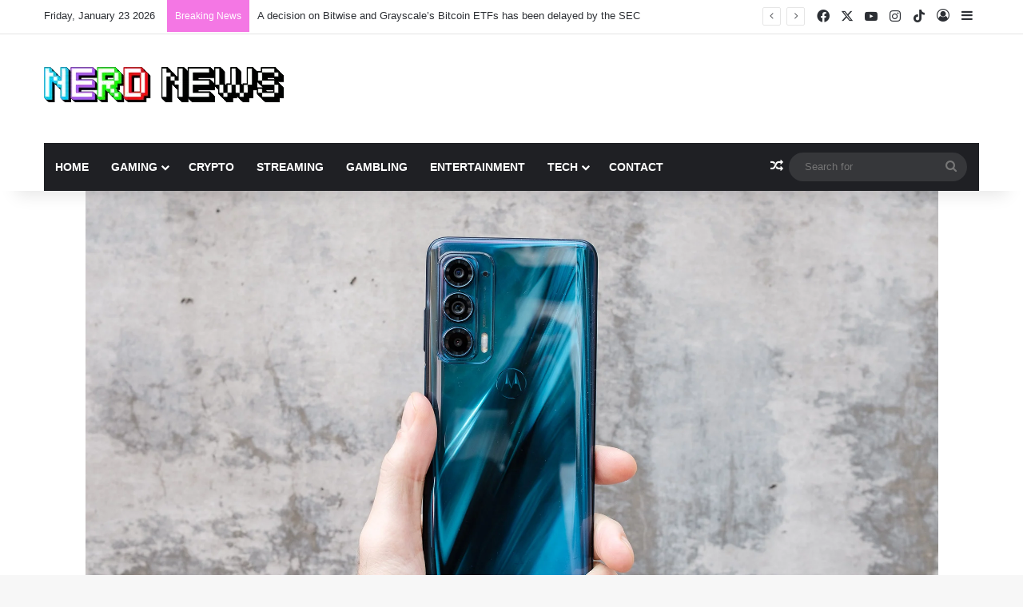

--- FILE ---
content_type: text/html; charset=UTF-8
request_url: https://www.nerdnews.com/2021-motorola-edge/
body_size: 28870
content:
<!DOCTYPE html>
<html lang="en-US" class="" data-skin="light" prefix="og: http://ogp.me/ns#">
<head>
	<meta charset="UTF-8" />
	<link rel="profile" href="https://gmpg.org/xfn/11" />
	<title>2021 Motorola Edge &#8211; Nerd News</title>

<meta http-equiv='x-dns-prefetch-control' content='on'>
<link rel='dns-prefetch' href='//cdnjs.cloudflare.com' />
<link rel='dns-prefetch' href='//ajax.googleapis.com' />
<link rel='dns-prefetch' href='//fonts.googleapis.com' />
<link rel='dns-prefetch' href='//fonts.gstatic.com' />
<link rel='dns-prefetch' href='//s.gravatar.com' />
<link rel='dns-prefetch' href='//www.google-analytics.com' />
<link rel='preload' as='script' href='https://ajax.googleapis.com/ajax/libs/webfont/1/webfont.js'>
<meta name='robots' content='max-image-preview:large' />
<link rel="alternate" type="application/rss+xml" title="Nerd News &raquo; Feed" href="https://www.nerdnews.com/feed/" />
<link rel="alternate" type="application/rss+xml" title="Nerd News &raquo; Comments Feed" href="https://www.nerdnews.com/comments/feed/" />
<link rel="alternate" type="application/rss+xml" title="Nerd News &raquo; 2021 Motorola Edge Comments Feed" href="https://www.nerdnews.com/2021-motorola-edge/feed/" />

		<style type="text/css">
			:root{				
			--tie-preset-gradient-1: linear-gradient(135deg, rgba(6, 147, 227, 1) 0%, rgb(155, 81, 224) 100%);
			--tie-preset-gradient-2: linear-gradient(135deg, rgb(122, 220, 180) 0%, rgb(0, 208, 130) 100%);
			--tie-preset-gradient-3: linear-gradient(135deg, rgba(252, 185, 0, 1) 0%, rgba(255, 105, 0, 1) 100%);
			--tie-preset-gradient-4: linear-gradient(135deg, rgba(255, 105, 0, 1) 0%, rgb(207, 46, 46) 100%);
			--tie-preset-gradient-5: linear-gradient(135deg, rgb(238, 238, 238) 0%, rgb(169, 184, 195) 100%);
			--tie-preset-gradient-6: linear-gradient(135deg, rgb(74, 234, 220) 0%, rgb(151, 120, 209) 20%, rgb(207, 42, 186) 40%, rgb(238, 44, 130) 60%, rgb(251, 105, 98) 80%, rgb(254, 248, 76) 100%);
			--tie-preset-gradient-7: linear-gradient(135deg, rgb(255, 206, 236) 0%, rgb(152, 150, 240) 100%);
			--tie-preset-gradient-8: linear-gradient(135deg, rgb(254, 205, 165) 0%, rgb(254, 45, 45) 50%, rgb(107, 0, 62) 100%);
			--tie-preset-gradient-9: linear-gradient(135deg, rgb(255, 203, 112) 0%, rgb(199, 81, 192) 50%, rgb(65, 88, 208) 100%);
			--tie-preset-gradient-10: linear-gradient(135deg, rgb(255, 245, 203) 0%, rgb(182, 227, 212) 50%, rgb(51, 167, 181) 100%);
			--tie-preset-gradient-11: linear-gradient(135deg, rgb(202, 248, 128) 0%, rgb(113, 206, 126) 100%);
			--tie-preset-gradient-12: linear-gradient(135deg, rgb(2, 3, 129) 0%, rgb(40, 116, 252) 100%);
			--tie-preset-gradient-13: linear-gradient(135deg, #4D34FA, #ad34fa);
			--tie-preset-gradient-14: linear-gradient(135deg, #0057FF, #31B5FF);
			--tie-preset-gradient-15: linear-gradient(135deg, #FF007A, #FF81BD);
			--tie-preset-gradient-16: linear-gradient(135deg, #14111E, #4B4462);
			--tie-preset-gradient-17: linear-gradient(135deg, #F32758, #FFC581);

			
					--main-nav-background: #1f2024;
					--main-nav-secondry-background: rgba(0,0,0,0.2);
					--main-nav-primary-color: #0088ff;
					--main-nav-contrast-primary-color: #FFFFFF;
					--main-nav-text-color: #FFFFFF;
					--main-nav-secondry-text-color: rgba(225,255,255,0.5);
					--main-nav-main-border-color: rgba(255,255,255,0.07);
					--main-nav-secondry-border-color: rgba(255,255,255,0.04);
				
			}
		</style>
	<link rel="alternate" title="oEmbed (JSON)" type="application/json+oembed" href="https://www.nerdnews.com/wp-json/oembed/1.0/embed?url=https%3A%2F%2Fwww.nerdnews.com%2F2021-motorola-edge%2F" />
<link rel="alternate" title="oEmbed (XML)" type="text/xml+oembed" href="https://www.nerdnews.com/wp-json/oembed/1.0/embed?url=https%3A%2F%2Fwww.nerdnews.com%2F2021-motorola-edge%2F&#038;format=xml" />

<meta property="og:title" content="2021 Motorola Edge - Nerd News" />
<meta property="og:type" content="article" />
<meta property="og:description" content="In 2020, Motorola introduced two Edge phones with unique &quot;waterfall&quot; displays. However, we didn&#039;t fa" />
<meta property="og:url" content="https://www.nerdnews.com/2021-motorola-edge/" />
<meta property="og:site_name" content="Nerd News" />
<meta property="og:image" content="https://www.nerdnews.com/wp-content/uploads/2021/12/Motorola-Edge-2021.webp" />
<meta name="viewport" content="width=device-width, initial-scale=1.0" /><style id='wp-img-auto-sizes-contain-inline-css' type='text/css'>
img:is([sizes=auto i],[sizes^="auto," i]){contain-intrinsic-size:3000px 1500px}
/*# sourceURL=wp-img-auto-sizes-contain-inline-css */
</style>
<style id='wp-emoji-styles-inline-css' type='text/css'>

	img.wp-smiley, img.emoji {
		display: inline !important;
		border: none !important;
		box-shadow: none !important;
		height: 1em !important;
		width: 1em !important;
		margin: 0 0.07em !important;
		vertical-align: -0.1em !important;
		background: none !important;
		padding: 0 !important;
	}
/*# sourceURL=wp-emoji-styles-inline-css */
</style>
<style id='wp-block-library-inline-css' type='text/css'>
:root{--wp-block-synced-color:#7a00df;--wp-block-synced-color--rgb:122,0,223;--wp-bound-block-color:var(--wp-block-synced-color);--wp-editor-canvas-background:#ddd;--wp-admin-theme-color:#007cba;--wp-admin-theme-color--rgb:0,124,186;--wp-admin-theme-color-darker-10:#006ba1;--wp-admin-theme-color-darker-10--rgb:0,107,160.5;--wp-admin-theme-color-darker-20:#005a87;--wp-admin-theme-color-darker-20--rgb:0,90,135;--wp-admin-border-width-focus:2px}@media (min-resolution:192dpi){:root{--wp-admin-border-width-focus:1.5px}}.wp-element-button{cursor:pointer}:root .has-very-light-gray-background-color{background-color:#eee}:root .has-very-dark-gray-background-color{background-color:#313131}:root .has-very-light-gray-color{color:#eee}:root .has-very-dark-gray-color{color:#313131}:root .has-vivid-green-cyan-to-vivid-cyan-blue-gradient-background{background:linear-gradient(135deg,#00d084,#0693e3)}:root .has-purple-crush-gradient-background{background:linear-gradient(135deg,#34e2e4,#4721fb 50%,#ab1dfe)}:root .has-hazy-dawn-gradient-background{background:linear-gradient(135deg,#faaca8,#dad0ec)}:root .has-subdued-olive-gradient-background{background:linear-gradient(135deg,#fafae1,#67a671)}:root .has-atomic-cream-gradient-background{background:linear-gradient(135deg,#fdd79a,#004a59)}:root .has-nightshade-gradient-background{background:linear-gradient(135deg,#330968,#31cdcf)}:root .has-midnight-gradient-background{background:linear-gradient(135deg,#020381,#2874fc)}:root{--wp--preset--font-size--normal:16px;--wp--preset--font-size--huge:42px}.has-regular-font-size{font-size:1em}.has-larger-font-size{font-size:2.625em}.has-normal-font-size{font-size:var(--wp--preset--font-size--normal)}.has-huge-font-size{font-size:var(--wp--preset--font-size--huge)}.has-text-align-center{text-align:center}.has-text-align-left{text-align:left}.has-text-align-right{text-align:right}.has-fit-text{white-space:nowrap!important}#end-resizable-editor-section{display:none}.aligncenter{clear:both}.items-justified-left{justify-content:flex-start}.items-justified-center{justify-content:center}.items-justified-right{justify-content:flex-end}.items-justified-space-between{justify-content:space-between}.screen-reader-text{border:0;clip-path:inset(50%);height:1px;margin:-1px;overflow:hidden;padding:0;position:absolute;width:1px;word-wrap:normal!important}.screen-reader-text:focus{background-color:#ddd;clip-path:none;color:#444;display:block;font-size:1em;height:auto;left:5px;line-height:normal;padding:15px 23px 14px;text-decoration:none;top:5px;width:auto;z-index:100000}html :where(.has-border-color){border-style:solid}html :where([style*=border-top-color]){border-top-style:solid}html :where([style*=border-right-color]){border-right-style:solid}html :where([style*=border-bottom-color]){border-bottom-style:solid}html :where([style*=border-left-color]){border-left-style:solid}html :where([style*=border-width]){border-style:solid}html :where([style*=border-top-width]){border-top-style:solid}html :where([style*=border-right-width]){border-right-style:solid}html :where([style*=border-bottom-width]){border-bottom-style:solid}html :where([style*=border-left-width]){border-left-style:solid}html :where(img[class*=wp-image-]){height:auto;max-width:100%}:where(figure){margin:0 0 1em}html :where(.is-position-sticky){--wp-admin--admin-bar--position-offset:var(--wp-admin--admin-bar--height,0px)}@media screen and (max-width:600px){html :where(.is-position-sticky){--wp-admin--admin-bar--position-offset:0px}}

/*# sourceURL=wp-block-library-inline-css */
</style><style id='wp-block-heading-inline-css' type='text/css'>
h1:where(.wp-block-heading).has-background,h2:where(.wp-block-heading).has-background,h3:where(.wp-block-heading).has-background,h4:where(.wp-block-heading).has-background,h5:where(.wp-block-heading).has-background,h6:where(.wp-block-heading).has-background{padding:1.25em 2.375em}h1.has-text-align-left[style*=writing-mode]:where([style*=vertical-lr]),h1.has-text-align-right[style*=writing-mode]:where([style*=vertical-rl]),h2.has-text-align-left[style*=writing-mode]:where([style*=vertical-lr]),h2.has-text-align-right[style*=writing-mode]:where([style*=vertical-rl]),h3.has-text-align-left[style*=writing-mode]:where([style*=vertical-lr]),h3.has-text-align-right[style*=writing-mode]:where([style*=vertical-rl]),h4.has-text-align-left[style*=writing-mode]:where([style*=vertical-lr]),h4.has-text-align-right[style*=writing-mode]:where([style*=vertical-rl]),h5.has-text-align-left[style*=writing-mode]:where([style*=vertical-lr]),h5.has-text-align-right[style*=writing-mode]:where([style*=vertical-rl]),h6.has-text-align-left[style*=writing-mode]:where([style*=vertical-lr]),h6.has-text-align-right[style*=writing-mode]:where([style*=vertical-rl]){rotate:180deg}
/*# sourceURL=https://www.nerdnews.com/wp-includes/blocks/heading/style.min.css */
</style>
<style id='wp-block-image-inline-css' type='text/css'>
.wp-block-image>a,.wp-block-image>figure>a{display:inline-block}.wp-block-image img{box-sizing:border-box;height:auto;max-width:100%;vertical-align:bottom}@media not (prefers-reduced-motion){.wp-block-image img.hide{visibility:hidden}.wp-block-image img.show{animation:show-content-image .4s}}.wp-block-image[style*=border-radius] img,.wp-block-image[style*=border-radius]>a{border-radius:inherit}.wp-block-image.has-custom-border img{box-sizing:border-box}.wp-block-image.aligncenter{text-align:center}.wp-block-image.alignfull>a,.wp-block-image.alignwide>a{width:100%}.wp-block-image.alignfull img,.wp-block-image.alignwide img{height:auto;width:100%}.wp-block-image .aligncenter,.wp-block-image .alignleft,.wp-block-image .alignright,.wp-block-image.aligncenter,.wp-block-image.alignleft,.wp-block-image.alignright{display:table}.wp-block-image .aligncenter>figcaption,.wp-block-image .alignleft>figcaption,.wp-block-image .alignright>figcaption,.wp-block-image.aligncenter>figcaption,.wp-block-image.alignleft>figcaption,.wp-block-image.alignright>figcaption{caption-side:bottom;display:table-caption}.wp-block-image .alignleft{float:left;margin:.5em 1em .5em 0}.wp-block-image .alignright{float:right;margin:.5em 0 .5em 1em}.wp-block-image .aligncenter{margin-left:auto;margin-right:auto}.wp-block-image :where(figcaption){margin-bottom:1em;margin-top:.5em}.wp-block-image.is-style-circle-mask img{border-radius:9999px}@supports ((-webkit-mask-image:none) or (mask-image:none)) or (-webkit-mask-image:none){.wp-block-image.is-style-circle-mask img{border-radius:0;-webkit-mask-image:url('data:image/svg+xml;utf8,<svg viewBox="0 0 100 100" xmlns="http://www.w3.org/2000/svg"><circle cx="50" cy="50" r="50"/></svg>');mask-image:url('data:image/svg+xml;utf8,<svg viewBox="0 0 100 100" xmlns="http://www.w3.org/2000/svg"><circle cx="50" cy="50" r="50"/></svg>');mask-mode:alpha;-webkit-mask-position:center;mask-position:center;-webkit-mask-repeat:no-repeat;mask-repeat:no-repeat;-webkit-mask-size:contain;mask-size:contain}}:root :where(.wp-block-image.is-style-rounded img,.wp-block-image .is-style-rounded img){border-radius:9999px}.wp-block-image figure{margin:0}.wp-lightbox-container{display:flex;flex-direction:column;position:relative}.wp-lightbox-container img{cursor:zoom-in}.wp-lightbox-container img:hover+button{opacity:1}.wp-lightbox-container button{align-items:center;backdrop-filter:blur(16px) saturate(180%);background-color:#5a5a5a40;border:none;border-radius:4px;cursor:zoom-in;display:flex;height:20px;justify-content:center;opacity:0;padding:0;position:absolute;right:16px;text-align:center;top:16px;width:20px;z-index:100}@media not (prefers-reduced-motion){.wp-lightbox-container button{transition:opacity .2s ease}}.wp-lightbox-container button:focus-visible{outline:3px auto #5a5a5a40;outline:3px auto -webkit-focus-ring-color;outline-offset:3px}.wp-lightbox-container button:hover{cursor:pointer;opacity:1}.wp-lightbox-container button:focus{opacity:1}.wp-lightbox-container button:focus,.wp-lightbox-container button:hover,.wp-lightbox-container button:not(:hover):not(:active):not(.has-background){background-color:#5a5a5a40;border:none}.wp-lightbox-overlay{box-sizing:border-box;cursor:zoom-out;height:100vh;left:0;overflow:hidden;position:fixed;top:0;visibility:hidden;width:100%;z-index:100000}.wp-lightbox-overlay .close-button{align-items:center;cursor:pointer;display:flex;justify-content:center;min-height:40px;min-width:40px;padding:0;position:absolute;right:calc(env(safe-area-inset-right) + 16px);top:calc(env(safe-area-inset-top) + 16px);z-index:5000000}.wp-lightbox-overlay .close-button:focus,.wp-lightbox-overlay .close-button:hover,.wp-lightbox-overlay .close-button:not(:hover):not(:active):not(.has-background){background:none;border:none}.wp-lightbox-overlay .lightbox-image-container{height:var(--wp--lightbox-container-height);left:50%;overflow:hidden;position:absolute;top:50%;transform:translate(-50%,-50%);transform-origin:top left;width:var(--wp--lightbox-container-width);z-index:9999999999}.wp-lightbox-overlay .wp-block-image{align-items:center;box-sizing:border-box;display:flex;height:100%;justify-content:center;margin:0;position:relative;transform-origin:0 0;width:100%;z-index:3000000}.wp-lightbox-overlay .wp-block-image img{height:var(--wp--lightbox-image-height);min-height:var(--wp--lightbox-image-height);min-width:var(--wp--lightbox-image-width);width:var(--wp--lightbox-image-width)}.wp-lightbox-overlay .wp-block-image figcaption{display:none}.wp-lightbox-overlay button{background:none;border:none}.wp-lightbox-overlay .scrim{background-color:#fff;height:100%;opacity:.9;position:absolute;width:100%;z-index:2000000}.wp-lightbox-overlay.active{visibility:visible}@media not (prefers-reduced-motion){.wp-lightbox-overlay.active{animation:turn-on-visibility .25s both}.wp-lightbox-overlay.active img{animation:turn-on-visibility .35s both}.wp-lightbox-overlay.show-closing-animation:not(.active){animation:turn-off-visibility .35s both}.wp-lightbox-overlay.show-closing-animation:not(.active) img{animation:turn-off-visibility .25s both}.wp-lightbox-overlay.zoom.active{animation:none;opacity:1;visibility:visible}.wp-lightbox-overlay.zoom.active .lightbox-image-container{animation:lightbox-zoom-in .4s}.wp-lightbox-overlay.zoom.active .lightbox-image-container img{animation:none}.wp-lightbox-overlay.zoom.active .scrim{animation:turn-on-visibility .4s forwards}.wp-lightbox-overlay.zoom.show-closing-animation:not(.active){animation:none}.wp-lightbox-overlay.zoom.show-closing-animation:not(.active) .lightbox-image-container{animation:lightbox-zoom-out .4s}.wp-lightbox-overlay.zoom.show-closing-animation:not(.active) .lightbox-image-container img{animation:none}.wp-lightbox-overlay.zoom.show-closing-animation:not(.active) .scrim{animation:turn-off-visibility .4s forwards}}@keyframes show-content-image{0%{visibility:hidden}99%{visibility:hidden}to{visibility:visible}}@keyframes turn-on-visibility{0%{opacity:0}to{opacity:1}}@keyframes turn-off-visibility{0%{opacity:1;visibility:visible}99%{opacity:0;visibility:visible}to{opacity:0;visibility:hidden}}@keyframes lightbox-zoom-in{0%{transform:translate(calc((-100vw + var(--wp--lightbox-scrollbar-width))/2 + var(--wp--lightbox-initial-left-position)),calc(-50vh + var(--wp--lightbox-initial-top-position))) scale(var(--wp--lightbox-scale))}to{transform:translate(-50%,-50%) scale(1)}}@keyframes lightbox-zoom-out{0%{transform:translate(-50%,-50%) scale(1);visibility:visible}99%{visibility:visible}to{transform:translate(calc((-100vw + var(--wp--lightbox-scrollbar-width))/2 + var(--wp--lightbox-initial-left-position)),calc(-50vh + var(--wp--lightbox-initial-top-position))) scale(var(--wp--lightbox-scale));visibility:hidden}}
/*# sourceURL=https://www.nerdnews.com/wp-includes/blocks/image/style.min.css */
</style>
<style id='wp-block-image-theme-inline-css' type='text/css'>
:root :where(.wp-block-image figcaption){color:#555;font-size:13px;text-align:center}.is-dark-theme :root :where(.wp-block-image figcaption){color:#ffffffa6}.wp-block-image{margin:0 0 1em}
/*# sourceURL=https://www.nerdnews.com/wp-includes/blocks/image/theme.min.css */
</style>
<style id='wp-block-paragraph-inline-css' type='text/css'>
.is-small-text{font-size:.875em}.is-regular-text{font-size:1em}.is-large-text{font-size:2.25em}.is-larger-text{font-size:3em}.has-drop-cap:not(:focus):first-letter{float:left;font-size:8.4em;font-style:normal;font-weight:100;line-height:.68;margin:.05em .1em 0 0;text-transform:uppercase}body.rtl .has-drop-cap:not(:focus):first-letter{float:none;margin-left:.1em}p.has-drop-cap.has-background{overflow:hidden}:root :where(p.has-background){padding:1.25em 2.375em}:where(p.has-text-color:not(.has-link-color)) a{color:inherit}p.has-text-align-left[style*="writing-mode:vertical-lr"],p.has-text-align-right[style*="writing-mode:vertical-rl"]{rotate:180deg}
/*# sourceURL=https://www.nerdnews.com/wp-includes/blocks/paragraph/style.min.css */
</style>
<style id='global-styles-inline-css' type='text/css'>
:root{--wp--preset--aspect-ratio--square: 1;--wp--preset--aspect-ratio--4-3: 4/3;--wp--preset--aspect-ratio--3-4: 3/4;--wp--preset--aspect-ratio--3-2: 3/2;--wp--preset--aspect-ratio--2-3: 2/3;--wp--preset--aspect-ratio--16-9: 16/9;--wp--preset--aspect-ratio--9-16: 9/16;--wp--preset--color--black: #000000;--wp--preset--color--cyan-bluish-gray: #abb8c3;--wp--preset--color--white: #ffffff;--wp--preset--color--pale-pink: #f78da7;--wp--preset--color--vivid-red: #cf2e2e;--wp--preset--color--luminous-vivid-orange: #ff6900;--wp--preset--color--luminous-vivid-amber: #fcb900;--wp--preset--color--light-green-cyan: #7bdcb5;--wp--preset--color--vivid-green-cyan: #00d084;--wp--preset--color--pale-cyan-blue: #8ed1fc;--wp--preset--color--vivid-cyan-blue: #0693e3;--wp--preset--color--vivid-purple: #9b51e0;--wp--preset--color--global-color: #0088ff;--wp--preset--gradient--vivid-cyan-blue-to-vivid-purple: linear-gradient(135deg,rgb(6,147,227) 0%,rgb(155,81,224) 100%);--wp--preset--gradient--light-green-cyan-to-vivid-green-cyan: linear-gradient(135deg,rgb(122,220,180) 0%,rgb(0,208,130) 100%);--wp--preset--gradient--luminous-vivid-amber-to-luminous-vivid-orange: linear-gradient(135deg,rgb(252,185,0) 0%,rgb(255,105,0) 100%);--wp--preset--gradient--luminous-vivid-orange-to-vivid-red: linear-gradient(135deg,rgb(255,105,0) 0%,rgb(207,46,46) 100%);--wp--preset--gradient--very-light-gray-to-cyan-bluish-gray: linear-gradient(135deg,rgb(238,238,238) 0%,rgb(169,184,195) 100%);--wp--preset--gradient--cool-to-warm-spectrum: linear-gradient(135deg,rgb(74,234,220) 0%,rgb(151,120,209) 20%,rgb(207,42,186) 40%,rgb(238,44,130) 60%,rgb(251,105,98) 80%,rgb(254,248,76) 100%);--wp--preset--gradient--blush-light-purple: linear-gradient(135deg,rgb(255,206,236) 0%,rgb(152,150,240) 100%);--wp--preset--gradient--blush-bordeaux: linear-gradient(135deg,rgb(254,205,165) 0%,rgb(254,45,45) 50%,rgb(107,0,62) 100%);--wp--preset--gradient--luminous-dusk: linear-gradient(135deg,rgb(255,203,112) 0%,rgb(199,81,192) 50%,rgb(65,88,208) 100%);--wp--preset--gradient--pale-ocean: linear-gradient(135deg,rgb(255,245,203) 0%,rgb(182,227,212) 50%,rgb(51,167,181) 100%);--wp--preset--gradient--electric-grass: linear-gradient(135deg,rgb(202,248,128) 0%,rgb(113,206,126) 100%);--wp--preset--gradient--midnight: linear-gradient(135deg,rgb(2,3,129) 0%,rgb(40,116,252) 100%);--wp--preset--font-size--small: 13px;--wp--preset--font-size--medium: 20px;--wp--preset--font-size--large: 36px;--wp--preset--font-size--x-large: 42px;--wp--preset--spacing--20: 0.44rem;--wp--preset--spacing--30: 0.67rem;--wp--preset--spacing--40: 1rem;--wp--preset--spacing--50: 1.5rem;--wp--preset--spacing--60: 2.25rem;--wp--preset--spacing--70: 3.38rem;--wp--preset--spacing--80: 5.06rem;--wp--preset--shadow--natural: 6px 6px 9px rgba(0, 0, 0, 0.2);--wp--preset--shadow--deep: 12px 12px 50px rgba(0, 0, 0, 0.4);--wp--preset--shadow--sharp: 6px 6px 0px rgba(0, 0, 0, 0.2);--wp--preset--shadow--outlined: 6px 6px 0px -3px rgb(255, 255, 255), 6px 6px rgb(0, 0, 0);--wp--preset--shadow--crisp: 6px 6px 0px rgb(0, 0, 0);}:where(.is-layout-flex){gap: 0.5em;}:where(.is-layout-grid){gap: 0.5em;}body .is-layout-flex{display: flex;}.is-layout-flex{flex-wrap: wrap;align-items: center;}.is-layout-flex > :is(*, div){margin: 0;}body .is-layout-grid{display: grid;}.is-layout-grid > :is(*, div){margin: 0;}:where(.wp-block-columns.is-layout-flex){gap: 2em;}:where(.wp-block-columns.is-layout-grid){gap: 2em;}:where(.wp-block-post-template.is-layout-flex){gap: 1.25em;}:where(.wp-block-post-template.is-layout-grid){gap: 1.25em;}.has-black-color{color: var(--wp--preset--color--black) !important;}.has-cyan-bluish-gray-color{color: var(--wp--preset--color--cyan-bluish-gray) !important;}.has-white-color{color: var(--wp--preset--color--white) !important;}.has-pale-pink-color{color: var(--wp--preset--color--pale-pink) !important;}.has-vivid-red-color{color: var(--wp--preset--color--vivid-red) !important;}.has-luminous-vivid-orange-color{color: var(--wp--preset--color--luminous-vivid-orange) !important;}.has-luminous-vivid-amber-color{color: var(--wp--preset--color--luminous-vivid-amber) !important;}.has-light-green-cyan-color{color: var(--wp--preset--color--light-green-cyan) !important;}.has-vivid-green-cyan-color{color: var(--wp--preset--color--vivid-green-cyan) !important;}.has-pale-cyan-blue-color{color: var(--wp--preset--color--pale-cyan-blue) !important;}.has-vivid-cyan-blue-color{color: var(--wp--preset--color--vivid-cyan-blue) !important;}.has-vivid-purple-color{color: var(--wp--preset--color--vivid-purple) !important;}.has-black-background-color{background-color: var(--wp--preset--color--black) !important;}.has-cyan-bluish-gray-background-color{background-color: var(--wp--preset--color--cyan-bluish-gray) !important;}.has-white-background-color{background-color: var(--wp--preset--color--white) !important;}.has-pale-pink-background-color{background-color: var(--wp--preset--color--pale-pink) !important;}.has-vivid-red-background-color{background-color: var(--wp--preset--color--vivid-red) !important;}.has-luminous-vivid-orange-background-color{background-color: var(--wp--preset--color--luminous-vivid-orange) !important;}.has-luminous-vivid-amber-background-color{background-color: var(--wp--preset--color--luminous-vivid-amber) !important;}.has-light-green-cyan-background-color{background-color: var(--wp--preset--color--light-green-cyan) !important;}.has-vivid-green-cyan-background-color{background-color: var(--wp--preset--color--vivid-green-cyan) !important;}.has-pale-cyan-blue-background-color{background-color: var(--wp--preset--color--pale-cyan-blue) !important;}.has-vivid-cyan-blue-background-color{background-color: var(--wp--preset--color--vivid-cyan-blue) !important;}.has-vivid-purple-background-color{background-color: var(--wp--preset--color--vivid-purple) !important;}.has-black-border-color{border-color: var(--wp--preset--color--black) !important;}.has-cyan-bluish-gray-border-color{border-color: var(--wp--preset--color--cyan-bluish-gray) !important;}.has-white-border-color{border-color: var(--wp--preset--color--white) !important;}.has-pale-pink-border-color{border-color: var(--wp--preset--color--pale-pink) !important;}.has-vivid-red-border-color{border-color: var(--wp--preset--color--vivid-red) !important;}.has-luminous-vivid-orange-border-color{border-color: var(--wp--preset--color--luminous-vivid-orange) !important;}.has-luminous-vivid-amber-border-color{border-color: var(--wp--preset--color--luminous-vivid-amber) !important;}.has-light-green-cyan-border-color{border-color: var(--wp--preset--color--light-green-cyan) !important;}.has-vivid-green-cyan-border-color{border-color: var(--wp--preset--color--vivid-green-cyan) !important;}.has-pale-cyan-blue-border-color{border-color: var(--wp--preset--color--pale-cyan-blue) !important;}.has-vivid-cyan-blue-border-color{border-color: var(--wp--preset--color--vivid-cyan-blue) !important;}.has-vivid-purple-border-color{border-color: var(--wp--preset--color--vivid-purple) !important;}.has-vivid-cyan-blue-to-vivid-purple-gradient-background{background: var(--wp--preset--gradient--vivid-cyan-blue-to-vivid-purple) !important;}.has-light-green-cyan-to-vivid-green-cyan-gradient-background{background: var(--wp--preset--gradient--light-green-cyan-to-vivid-green-cyan) !important;}.has-luminous-vivid-amber-to-luminous-vivid-orange-gradient-background{background: var(--wp--preset--gradient--luminous-vivid-amber-to-luminous-vivid-orange) !important;}.has-luminous-vivid-orange-to-vivid-red-gradient-background{background: var(--wp--preset--gradient--luminous-vivid-orange-to-vivid-red) !important;}.has-very-light-gray-to-cyan-bluish-gray-gradient-background{background: var(--wp--preset--gradient--very-light-gray-to-cyan-bluish-gray) !important;}.has-cool-to-warm-spectrum-gradient-background{background: var(--wp--preset--gradient--cool-to-warm-spectrum) !important;}.has-blush-light-purple-gradient-background{background: var(--wp--preset--gradient--blush-light-purple) !important;}.has-blush-bordeaux-gradient-background{background: var(--wp--preset--gradient--blush-bordeaux) !important;}.has-luminous-dusk-gradient-background{background: var(--wp--preset--gradient--luminous-dusk) !important;}.has-pale-ocean-gradient-background{background: var(--wp--preset--gradient--pale-ocean) !important;}.has-electric-grass-gradient-background{background: var(--wp--preset--gradient--electric-grass) !important;}.has-midnight-gradient-background{background: var(--wp--preset--gradient--midnight) !important;}.has-small-font-size{font-size: var(--wp--preset--font-size--small) !important;}.has-medium-font-size{font-size: var(--wp--preset--font-size--medium) !important;}.has-large-font-size{font-size: var(--wp--preset--font-size--large) !important;}.has-x-large-font-size{font-size: var(--wp--preset--font-size--x-large) !important;}
/*# sourceURL=global-styles-inline-css */
</style>

<style id='classic-theme-styles-inline-css' type='text/css'>
/*! This file is auto-generated */
.wp-block-button__link{color:#fff;background-color:#32373c;border-radius:9999px;box-shadow:none;text-decoration:none;padding:calc(.667em + 2px) calc(1.333em + 2px);font-size:1.125em}.wp-block-file__button{background:#32373c;color:#fff;text-decoration:none}
/*# sourceURL=/wp-includes/css/classic-themes.min.css */
</style>
<link rel='stylesheet' id='wmvp-style-videos-list-css' href='https://www.nerdnews.com/wp-content/plugins/wm-video-playlists/assets/css/style.css?ver=1.0.2' type='text/css' media='all' />
<link rel='stylesheet' id='tie-css-base-css' href='https://www.nerdnews.com/wp-content/themes/jannah/assets/css/base.min.css?ver=7.6.4' type='text/css' media='all' />
<link rel='stylesheet' id='tie-css-styles-css' href='https://www.nerdnews.com/wp-content/themes/jannah/assets/css/style.min.css?ver=7.6.4' type='text/css' media='all' />
<link rel='stylesheet' id='tie-css-widgets-css' href='https://www.nerdnews.com/wp-content/themes/jannah/assets/css/widgets.min.css?ver=7.6.4' type='text/css' media='all' />
<link rel='stylesheet' id='tie-css-helpers-css' href='https://www.nerdnews.com/wp-content/themes/jannah/assets/css/helpers.min.css?ver=7.6.4' type='text/css' media='all' />
<link rel='stylesheet' id='tie-fontawesome5-css' href='https://www.nerdnews.com/wp-content/themes/jannah/assets/css/fontawesome.css?ver=7.6.4' type='text/css' media='all' />
<link rel='stylesheet' id='tie-css-ilightbox-css' href='https://www.nerdnews.com/wp-content/themes/jannah/assets/ilightbox/dark-skin/skin.css?ver=7.6.4' type='text/css' media='all' />
<link rel='stylesheet' id='tie-css-shortcodes-css' href='https://www.nerdnews.com/wp-content/themes/jannah/assets/css/plugins/shortcodes.min.css?ver=7.6.4' type='text/css' media='all' />
<link rel='stylesheet' id='tie-css-single-css' href='https://www.nerdnews.com/wp-content/themes/jannah/assets/css/single.min.css?ver=7.6.4' type='text/css' media='all' />
<link rel='stylesheet' id='tie-css-print-css' href='https://www.nerdnews.com/wp-content/themes/jannah/assets/css/print.css?ver=7.6.4' type='text/css' media='print' />
<link rel='stylesheet' id='taqyeem-styles-css' href='https://www.nerdnews.com/wp-content/themes/jannah/assets/css/plugins/taqyeem.min.css?ver=7.6.4' type='text/css' media='all' />
<style id='taqyeem-styles-inline-css' type='text/css'>
.wf-active .logo-text,.wf-active h1,.wf-active h2,.wf-active h3,.wf-active h4,.wf-active h5,.wf-active h6,.wf-active .the-subtitle{font-family: 'Poppins';}#main-nav .main-menu > ul > li > a{text-transform: uppercase;}#header-notification-bar{background: var( --tie-preset-gradient-13 );}#header-notification-bar{--tie-buttons-color: #FFFFFF;--tie-buttons-border-color: #FFFFFF;--tie-buttons-hover-color: #e1e1e1;--tie-buttons-hover-text: #000000;}#header-notification-bar{--tie-buttons-text: #000000;}#top-nav .breaking-title{color: #FFFFFF;}#top-nav .breaking-title:before{background-color: #f477e4;}#top-nav .breaking-news-nav li:hover{background-color: #f477e4;border-color: #f477e4;}.tie-cat-60,.tie-cat-item-60 > span{background-color:#e67e22 !important;color:#FFFFFF !important;}.tie-cat-60:after{border-top-color:#e67e22 !important;}.tie-cat-60:hover{background-color:#c86004 !important;}.tie-cat-60:hover:after{border-top-color:#c86004 !important;}.tie-cat-61,.tie-cat-item-61 > span{background-color:#2ecc71 !important;color:#FFFFFF !important;}.tie-cat-61:after{border-top-color:#2ecc71 !important;}.tie-cat-61:hover{background-color:#10ae53 !important;}.tie-cat-61:hover:after{border-top-color:#10ae53 !important;}.tie-cat-62,.tie-cat-item-62 > span{background-color:#9b59b6 !important;color:#FFFFFF !important;}.tie-cat-62:after{border-top-color:#9b59b6 !important;}.tie-cat-62:hover{background-color:#7d3b98 !important;}.tie-cat-62:hover:after{border-top-color:#7d3b98 !important;}.tie-cat-63,.tie-cat-item-63 > span{background-color:#34495e !important;color:#FFFFFF !important;}.tie-cat-63:after{border-top-color:#34495e !important;}.tie-cat-63:hover{background-color:#162b40 !important;}.tie-cat-63:hover:after{border-top-color:#162b40 !important;}.tie-cat-64,.tie-cat-item-64 > span{background-color:#795548 !important;color:#FFFFFF !important;}.tie-cat-64:after{border-top-color:#795548 !important;}.tie-cat-64:hover{background-color:#5b372a !important;}.tie-cat-64:hover:after{border-top-color:#5b372a !important;}.tie-cat-65,.tie-cat-item-65 > span{background-color:#4CAF50 !important;color:#FFFFFF !important;}.tie-cat-65:after{border-top-color:#4CAF50 !important;}.tie-cat-65:hover{background-color:#2e9132 !important;}.tie-cat-65:hover:after{border-top-color:#2e9132 !important;}.tie-cat-8,.tie-cat-item-8 > span{background-color:#d09eff !important;color:#FFFFFF !important;}.tie-cat-8:after{border-top-color:#d09eff !important;}.tie-cat-8:hover{background-color:#b280e1 !important;}.tie-cat-8:hover:after{border-top-color:#b280e1 !important;}.tie-cat-18,.tie-cat-item-18 > span{background-color:#fff70f !important;color:#000000 !important;}.tie-cat-18:after{border-top-color:#fff70f !important;}.tie-cat-18:hover{background-color:#e1d900 !important;}.tie-cat-18:hover:after{border-top-color:#e1d900 !important;}.tie-cat-32,.tie-cat-item-32 > span{background-color:#38f748 !important;color:#FFFFFF !important;}.tie-cat-32:after{border-top-color:#38f748 !important;}.tie-cat-32:hover{background-color:#1ad92a !important;}.tie-cat-32:hover:after{border-top-color:#1ad92a !important;}.tie-cat-14,.tie-cat-item-14 > span{background-color:#ff6d63 !important;color:#FFFFFF !important;}.tie-cat-14:after{border-top-color:#ff6d63 !important;}.tie-cat-14:hover{background-color:#e14f45 !important;}.tie-cat-14:hover:after{border-top-color:#e14f45 !important;}.tie-cat-5,.tie-cat-item-5 > span{background-color:#89efff !important;color:#000000 !important;}.tie-cat-5:after{border-top-color:#89efff !important;}.tie-cat-5:hover{background-color:#6bd1e1 !important;}.tie-cat-5:hover:after{border-top-color:#6bd1e1 !important;}.tie-cat-9,.tie-cat-item-9 > span{background-color:#ffcc00 !important;color:#FFFFFF !important;}.tie-cat-9:after{border-top-color:#ffcc00 !important;}.tie-cat-9:hover{background-color:#e1ae00 !important;}.tie-cat-9:hover:after{border-top-color:#e1ae00 !important;}.tie-cat-7,.tie-cat-item-7 > span{background-color:#2a00ff !important;color:#FFFFFF !important;}.tie-cat-7:after{border-top-color:#2a00ff !important;}.tie-cat-7:hover{background-color:#0c00e1 !important;}.tie-cat-7:hover:after{border-top-color:#0c00e1 !important;}.tie-cat-23,.tie-cat-item-23 > span{background-color:#ff1452 !important;color:#FFFFFF !important;}.tie-cat-23:after{border-top-color:#ff1452 !important;}.tie-cat-23:hover{background-color:#e10034 !important;}.tie-cat-23:hover:after{border-top-color:#e10034 !important;}.tie-cat-70,.tie-cat-item-70 > span{background-color:#b0ffa8 !important;color:#000000 !important;}.tie-cat-70:after{border-top-color:#b0ffa8 !important;}.tie-cat-70:hover{background-color:#92e18a !important;}.tie-cat-70:hover:after{border-top-color:#92e18a !important;}.tie-cat-19,.tie-cat-item-19 > span{background-color:#c12a8a !important;color:#FFFFFF !important;}.tie-cat-19:after{border-top-color:#c12a8a !important;}.tie-cat-19:hover{background-color:#a30c6c !important;}.tie-cat-19:hover:after{border-top-color:#a30c6c !important;}.tie-cat-2,.tie-cat-item-2 > span{background-color:#9c0bc4 !important;color:#FFFFFF !important;}.tie-cat-2:after{border-top-color:#9c0bc4 !important;}.tie-cat-2:hover{background-color:#7e00a6 !important;}.tie-cat-2:hover:after{border-top-color:#7e00a6 !important;}.tie-cat-20,.tie-cat-item-20 > span{background-color:#00aa0e !important;color:#FFFFFF !important;}.tie-cat-20:after{border-top-color:#00aa0e !important;}.tie-cat-20:hover{background-color:#008c00 !important;}.tie-cat-20:hover:after{border-top-color:#008c00 !important;}.tie-cat-25,.tie-cat-item-25 > span{background-color:#e502ed !important;color:#FFFFFF !important;}.tie-cat-25:after{border-top-color:#e502ed !important;}.tie-cat-25:hover{background-color:#c700cf !important;}.tie-cat-25:hover:after{border-top-color:#c700cf !important;}.tie-cat-33,.tie-cat-item-33 > span{background-color:#ffe175 !important;color:#000000 !important;}.tie-cat-33:after{border-top-color:#ffe175 !important;}.tie-cat-33:hover{background-color:#e1c357 !important;}.tie-cat-33:hover:after{border-top-color:#e1c357 !important;}@media (max-width: 991px){.side-aside.normal-side{background: #2f88d6;background: -webkit-linear-gradient(135deg,#5933a2,#2f88d6 );background: -moz-linear-gradient(135deg,#5933a2,#2f88d6 );background: -o-linear-gradient(135deg,#5933a2,#2f88d6 );background: linear-gradient(135deg,#2f88d6,#5933a2 );}}.tie-insta-header {margin-bottom: 15px;}.tie-insta-avatar a {width: 70px;height: 70px;display: block;position: relative;float: left;margin-right: 15px;margin-bottom: 15px;}.tie-insta-avatar a:before {content: "";position: absolute;width: calc(100% + 6px);height: calc(100% + 6px);left: -3px;top: -3px;border-radius: 50%;background: #d6249f;background: radial-gradient(circle at 30% 107%,#fdf497 0%,#fdf497 5%,#fd5949 45%,#d6249f 60%,#285AEB 90%);}.tie-insta-avatar a:after {position: absolute;content: "";width: calc(100% + 3px);height: calc(100% + 3px);left: -2px;top: -2px;border-radius: 50%;background: #fff;}.dark-skin .tie-insta-avatar a:after {background: #27292d;}.tie-insta-avatar img {border-radius: 50%;position: relative;z-index: 2;transition: all 0.25s;}.tie-insta-avatar img:hover {box-shadow: 0px 0px 15px 0 #6b54c6;}.tie-insta-info {font-size: 1.3em;font-weight: bold;margin-bottom: 5px;}
/*# sourceURL=taqyeem-styles-inline-css */
</style>
<script type="text/javascript" src="https://www.nerdnews.com/wp-includes/js/jquery/jquery.min.js?ver=3.7.1" id="jquery-core-js"></script>
<script type="text/javascript" src="https://www.nerdnews.com/wp-includes/js/jquery/jquery-migrate.min.js?ver=3.4.1" id="jquery-migrate-js"></script>
<link rel="https://api.w.org/" href="https://www.nerdnews.com/wp-json/" /><link rel="alternate" title="JSON" type="application/json" href="https://www.nerdnews.com/wp-json/wp/v2/posts/1681" /><link rel="EditURI" type="application/rsd+xml" title="RSD" href="https://www.nerdnews.com/xmlrpc.php?rsd" />
<meta name="generator" content="WordPress 6.9" />
<link rel="canonical" href="https://www.nerdnews.com/2021-motorola-edge/" />
<link rel='shortlink' href='https://www.nerdnews.com/?p=1681' />
<script type='text/javascript'>
/* <![CDATA[ */
var taqyeem = {"ajaxurl":"https://www.nerdnews.com/wp-admin/admin-ajax.php" , "your_rating":"Your Rating:"};
/* ]]> */
</script>

<style>html:not(.dark-skin) .light-skin{--wmvp-playlist-head-bg: var(--brand-color);--wmvp-playlist-head-color: var(--bright-color);--wmvp-current-video-bg: #f2f4f5;--wmvp-current-video-color: #000;--wmvp-playlist-bg: #fff;--wmvp-playlist-color: #000;--wmvp-playlist-outer-border: 1px solid rgba(0,0,0,0.07);--wmvp-playlist-inner-border-color: rgba(0,0,0,0.07);}</style><style>.dark-skin{--wmvp-playlist-head-bg: #131416;--wmvp-playlist-head-color: #fff;--wmvp-current-video-bg: #24262a;--wmvp-current-video-color: #fff;--wmvp-playlist-bg: #1a1b1f;--wmvp-playlist-color: #fff;--wmvp-playlist-outer-border: 1px solid rgba(0,0,0,0.07);--wmvp-playlist-inner-border-color: rgba(255,255,255,0.05);}</style> <meta name="description" content="In 2020, Motorola introduced two Edge phones with unique &quot;waterfall&quot; displays. However, we didn&#039;t favor the flagship over the other. The more modest E" /><meta http-equiv="X-UA-Compatible" content="IE=edge"><!-- Global site tag (gtag.js) - Google Analytics -->
<script async src="https://www.googletagmanager.com/gtag/js?id=UA-154860435-10"></script>
<script>
  window.dataLayer = window.dataLayer || [];
  function gtag(){dataLayer.push(arguments);}
  gtag('js', new Date());

  gtag('config', 'UA-154860435-10');
</script>
<script data-ad-client="ca-pub-1297954349921370" async src="https://pagead2.googlesyndication.com/pagead/js/adsbygoogle.js"></script>
<link rel="icon" href="https://www.nerdnews.com/wp-content/uploads/2021/03/cropped-mushroom-icon-32x32.webp" sizes="32x32" />
<link rel="icon" href="https://www.nerdnews.com/wp-content/uploads/2021/03/cropped-mushroom-icon-192x192.webp" sizes="192x192" />
<link rel="apple-touch-icon" href="https://www.nerdnews.com/wp-content/uploads/2021/03/cropped-mushroom-icon-180x180.webp" />
<meta name="msapplication-TileImage" content="https://www.nerdnews.com/wp-content/uploads/2021/03/cropped-mushroom-icon-270x270.webp" />
</head>

<body id="tie-body" class="wp-singular post-template-default single single-post postid-1681 single-format-standard wp-theme-jannah tie-no-js wrapper-has-shadow block-head-1 magazine1 is-thumb-overlay-disabled is-desktop is-header-layout-3 has-header-ad sidebar-right has-sidebar post-layout-6 wide-media-narrow-title is-slider-format has-mobile-share hide_share_post_top hide_share_post_bottom">



<div class="background-overlay">

	<div id="tie-container" class="site tie-container">

		
		<div id="tie-wrapper">
			
<header id="theme-header" class="theme-header header-layout-3 main-nav-dark main-nav-default-dark main-nav-below main-nav-boxed has-stream-item top-nav-active top-nav-light top-nav-default-light top-nav-above has-shadow has-normal-width-logo mobile-header-default">
	
<nav id="top-nav"  class="has-date-breaking-components top-nav header-nav has-breaking-news" aria-label="Secondary Navigation">
	<div class="container">
		<div class="topbar-wrapper">

			
					<div class="topbar-today-date">
						Friday, January 23 2026					</div>
					
			<div class="tie-alignleft">
				
<div class="breaking controls-is-active">

	<span class="breaking-title">
		<span class="tie-icon-bolt breaking-icon" aria-hidden="true"></span>
		<span class="breaking-title-text">Breaking News</span>
	</span>

	<ul id="breaking-news-in-header" class="breaking-news" data-type="reveal" data-arrows="true">

		
							<li class="news-item">
								<a href="https://www.nerdnews.com/a-decision-on-bitwise-and-grayscales-bitcoin-etfs-has-been-delayed-by-the-sec/">A decision on Bitwise and Grayscale&#8217;s Bitcoin ETFs has been delayed by the SEC</a>
							</li>

							
							<li class="news-item">
								<a href="https://www.nerdnews.com/amd-gpus-at-a-reasonable-price-coming-soon/">AMD GPUs at a reasonable price could be available as early as January 2022.</a>
							</li>

							
							<li class="news-item">
								<a href="https://www.nerdnews.com/photos-reveal-the-google-pixel-watch/">New marketing photos reveal the Google Pixel Watch</a>
							</li>

							
							<li class="news-item">
								<a href="https://www.nerdnews.com/review-of-windows-11/">Review of Windows 11</a>
							</li>

							
							<li class="news-item">
								<a href="https://www.nerdnews.com/the-ceo-of-twitter-jack-dorsey-has-resigned/">The CEO of Twitter, Jack Dorsey, has resigned</a>
							</li>

							
							<li class="news-item">
								<a href="https://www.nerdnews.com/duckduckgo-now-wants-to-assist-you/">DuckDuckGo now wants to assist you in protecting your Android device</a>
							</li>

							
							<li class="news-item">
								<a href="https://www.nerdnews.com/lego-launches-a-nasa-space-shuttle-kit/">Lego launches a NASA space shuttle kit</a>
							</li>

							
							<li class="news-item">
								<a href="https://www.nerdnews.com/s-pen-from-samsung/">S Pen: let&#8217;s discover this technology from Samsung</a>
							</li>

							
							<li class="news-item">
								<a href="https://www.nerdnews.com/wikipedia-has-announced-a-paid-version-of-its-website-aimed-at-businesses/">Wikipedia has announced a paid version of it’s website, aimed at businesses</a>
							</li>

							
							<li class="news-item">
								<a href="https://www.nerdnews.com/alibaba-will-be-entering-colombia-with-a-bang/">Alibaba will be entering Colombia with a bang</a>
							</li>

							
	</ul>
</div><!-- #breaking /-->
			</div><!-- .tie-alignleft /-->

			<div class="tie-alignright">
				<ul class="components"> <li class="social-icons-item"><a class="social-link facebook-social-icon" rel="external noopener nofollow" target="_blank" href="https://www.facebook.com/Nerd-News-110835178134167"><span class="tie-social-icon tie-icon-facebook"></span><span class="screen-reader-text">Facebook</span></a></li><li class="social-icons-item"><a class="social-link twitter-social-icon" rel="external noopener nofollow" target="_blank" href="https://twitter.com/realNerdNews"><span class="tie-social-icon tie-icon-twitter"></span><span class="screen-reader-text">X</span></a></li><li class="social-icons-item"><a class="social-link youtube-social-icon" rel="external noopener nofollow" target="_blank" href="https://www.youtube.com/channel/UCOVFTQQ8MpQXhXPomm83VtQ"><span class="tie-social-icon tie-icon-youtube"></span><span class="screen-reader-text">YouTube</span></a></li><li class="social-icons-item"><a class="social-link instagram-social-icon" rel="external noopener nofollow" target="_blank" href="https://instagram.com/realNerdNews"><span class="tie-social-icon tie-icon-instagram"></span><span class="screen-reader-text">Instagram</span></a></li><li class="social-icons-item"><a class="social-link tiktok-social-icon" rel="external noopener nofollow" target="_blank" href="https://tiktok.com/@realnerdnews"><span class="tie-social-icon tie-icon-tiktok"></span><span class="screen-reader-text">TikTok</span></a></li> 
	
		<li class=" popup-login-icon menu-item custom-menu-link">
			<a href="#" class="lgoin-btn tie-popup-trigger">
				<span class="tie-icon-author" aria-hidden="true"></span>
				<span class="screen-reader-text">Log In</span>			</a>
		</li>

				<li class="side-aside-nav-icon menu-item custom-menu-link">
		<a href="#">
			<span class="tie-icon-navicon" aria-hidden="true"></span>
			<span class="screen-reader-text">Sidebar</span>
		</a>
	</li>
	</ul><!-- Components -->			</div><!-- .tie-alignright /-->

		</div><!-- .topbar-wrapper /-->
	</div><!-- .container /-->
</nav><!-- #top-nav /-->

<div class="container header-container">
	<div class="tie-row logo-row">

		
		<div class="logo-wrapper">
			<div class="tie-col-md-4 logo-container clearfix">
				<div id="mobile-header-components-area_1" class="mobile-header-components"><ul class="components"><li class="mobile-component_menu custom-menu-link"><a href="#" id="mobile-menu-icon" class=""><span class="tie-mobile-menu-icon nav-icon is-layout-1"></span><span class="screen-reader-text">Menu</span></a></li></ul></div>
		<div id="logo" class="image-logo" >

			
			<a title="Nerd News" href="https://www.nerdnews.com/">
				
				<picture class="tie-logo-default tie-logo-picture">
					
					<source class="tie-logo-source-default tie-logo-source" srcset="https://www.nerdnews.com/wp-content/uploads/2021/03/logo-rainbow-text-300-46-1.webp">
					<img class="tie-logo-img-default tie-logo-img" src="https://www.nerdnews.com/wp-content/uploads/2021/03/logo-rainbow-text-300-46-1.webp" alt="Nerd News" width="300" height="46" style="max-height:46px !important; width: auto;" />
				</picture>
						</a>

			
		</div><!-- #logo /-->

		<div id="mobile-header-components-area_2" class="mobile-header-components"><ul class="components"><li class="mobile-component_search custom-menu-link">
				<a href="#" class="tie-search-trigger-mobile">
					<span class="tie-icon-search tie-search-icon" aria-hidden="true"></span>
					<span class="screen-reader-text">Search for</span>
				</a>
			</li></ul></div>			</div><!-- .tie-col /-->
		</div><!-- .logo-wrapper /-->

		<div class="tie-col-md-8 stream-item stream-item-top-wrapper"><div class="stream-item-top"><div class="stream-item-size" style="max-width:728px; min-height:90px;"><script async src="https://pagead2.googlesyndication.com/pagead/js/adsbygoogle.js?client=ca-pub-1297954349921370"
     crossorigin="anonymous"></script>
<!-- NerdNews-horizontal -->
<ins class="adsbygoogle"
     style="display:inline-block;width:728px;height:90px"
     data-ad-client="ca-pub-1297954349921370"
     data-ad-slot="3077661340"></ins>
<script>
     (adsbygoogle = window.adsbygoogle || []).push({});
</script></div></div></div><!-- .tie-col /-->
	</div><!-- .tie-row /-->
</div><!-- .container /-->

<div class="main-nav-wrapper">
	<nav id="main-nav" data-skin="search-in-main-nav" class="main-nav header-nav live-search-parent menu-style-default menu-style-solid-bg"  aria-label="Primary Navigation">
		<div class="container">

			<div class="main-menu-wrapper">

				
				<div id="menu-components-wrap">

					
					<div class="main-menu main-menu-wrap">
						<div id="main-nav-menu" class="main-menu header-menu"><ul id="menu-main-menu" class="menu"><li id="menu-item-1238" class="menu-item menu-item-type-post_type menu-item-object-page menu-item-home menu-item-1238"><a href="https://www.nerdnews.com/">Home</a></li>
<li id="menu-item-1413" class="menu-item menu-item-type-post_type menu-item-object-page menu-item-has-children menu-item-1413"><a href="https://www.nerdnews.com/gaming/">Gaming</a>
<ul class="sub-menu menu-sub-content">
	<li id="menu-item-1843" class="menu-item menu-item-type-post_type menu-item-object-page menu-item-1843"><a href="https://www.nerdnews.com/videogames/">Video Games</a></li>
	<li id="menu-item-1569" class="menu-item menu-item-type-post_type menu-item-object-page menu-item-1569"><a href="https://www.nerdnews.com/esports/">Esports</a></li>
</ul>
</li>
<li id="menu-item-1430" class="menu-item menu-item-type-post_type menu-item-object-page menu-item-1430"><a href="https://www.nerdnews.com/crypto/">Crypto</a></li>
<li id="menu-item-1833" class="menu-item menu-item-type-taxonomy menu-item-object-category menu-item-1833"><a href="https://www.nerdnews.com/category/streaming/">Streaming</a></li>
<li id="menu-item-1835" class="menu-item menu-item-type-taxonomy menu-item-object-category menu-item-1835"><a href="https://www.nerdnews.com/category/gambling/">Gambling</a></li>
<li id="menu-item-1834" class="menu-item menu-item-type-taxonomy menu-item-object-category menu-item-1834"><a href="https://www.nerdnews.com/category/entertainment/">Entertainment</a></li>
<li id="menu-item-1853" class="menu-item menu-item-type-post_type menu-item-object-page menu-item-has-children menu-item-1853"><a href="https://www.nerdnews.com/tech/">Tech</a>
<ul class="sub-menu menu-sub-content">
	<li id="menu-item-1850" class="menu-item menu-item-type-post_type menu-item-object-page menu-item-1850"><a href="https://www.nerdnews.com/gadgets/">Gadgets</a></li>
	<li id="menu-item-1856" class="menu-item menu-item-type-post_type menu-item-object-page menu-item-1856"><a href="https://www.nerdnews.com/software/">Software</a></li>
	<li id="menu-item-1575" class="menu-item menu-item-type-post_type menu-item-object-page menu-item-1575"><a href="https://www.nerdnews.com/reviews/">Reviews</a></li>
</ul>
</li>
<li id="menu-item-1768" class="menu-item menu-item-type-post_type menu-item-object-page menu-item-1768"><a href="https://www.nerdnews.com/contact-us/">Contact</a></li>
</ul></div>					</div><!-- .main-menu /-->

					<ul class="components">	<li class="random-post-icon menu-item custom-menu-link">
		<a href="/2021-motorola-edge/?random-post=1" class="random-post" title="Random Article" rel="nofollow">
			<span class="tie-icon-random" aria-hidden="true"></span>
			<span class="screen-reader-text">Random Article</span>
		</a>
	</li>
				<li class="search-bar menu-item custom-menu-link" aria-label="Search">
				<form method="get" id="search" action="https://www.nerdnews.com/">
					<input id="search-input" class="is-ajax-search"  inputmode="search" type="text" name="s" title="Search for" placeholder="Search for" />
					<button id="search-submit" type="submit">
						<span class="tie-icon-search tie-search-icon" aria-hidden="true"></span>
						<span class="screen-reader-text">Search for</span>
					</button>
				</form>
			</li>
			</ul><!-- Components -->
				</div><!-- #menu-components-wrap /-->
			</div><!-- .main-menu-wrapper /-->
		</div><!-- .container /-->

			</nav><!-- #main-nav /-->
</div><!-- .main-nav-wrapper /-->

</header>

<div  class="featured-area"><div class="featured-area-inner">
			<div id="tie-post-fullwidth-gallery" class="post-gallery" >

				<div class="loader-overlay"><div class="spinner-circle"></div></div>
				<div class="tie-slick-slider">
					<ul class="tie-slider-nav"></ul>
					
						<div class="slide">
							<div class="thumb-overlay">
								<div class="thumb-content">
																	</div><!-- .thumb-content /-->
							</div><!-- .thumb-overlay /-->

							
															<img src="https://www.nerdnews.com/wp-content/uploads/2021/12/motorola-edge2021.webp" width="2000" height="1125" alt="">
							

						</div><!-- .slide /-->
										</div><!-- .tie-slick-slider /-->
			</div><!-- .post-gallery /-->
			</div></div><div id="content" class="site-content container"><div id="main-content-row" class="tie-row main-content-row">

<div class="main-content tie-col-md-8 tie-col-xs-12" role="main">

	
	<article id="the-post" class="container-wrapper post-content tie-slider">

		
<header class="entry-header-outer">

	
	<div class="entry-header">

		
		<h1 class="post-title entry-title">
			2021 Motorola Edge		</h1>

					<h2 class="entry-sub-title">Only $550 gets you a 144Hz screen.</h2>
			<div class="single-post-meta post-meta clearfix"><span class="author-meta single-author with-avatars"><span class="meta-item meta-author-wrapper meta-author-2">
						<span class="meta-author-avatar">
							<a href="https://www.nerdnews.com/author/jake/"><img alt='Photo of Jake' src='https://secure.gravatar.com/avatar/060543598e58aa10c6ea6b91d0c4fd5e54c43b5a2e2e82b7d7c7342ab544b2b5?s=140&#038;d=mm&#038;r=g' srcset='https://secure.gravatar.com/avatar/060543598e58aa10c6ea6b91d0c4fd5e54c43b5a2e2e82b7d7c7342ab544b2b5?s=280&#038;d=mm&#038;r=g 2x' class='avatar avatar-140 photo' height='140' width='140' decoding='async'/></a>
						</span>
					<span class="meta-author"><a href="https://www.nerdnews.com/author/jake/" class="author-name tie-icon" title="Jake">Jake</a></span>
						<a href="/cdn-cgi/l/email-protection#7e141f151b3e101b0c1a101b090d501d1113" class="author-email-link" target="_blank" rel="nofollow noopener" title="Send an email">
							<span class="tie-icon-envelope" aria-hidden="true"></span>
							<span class="screen-reader-text">Send an email</span>
						</a>
					</span></span><span class="date meta-item tie-icon">December 27, 2021</span><div class="tie-alignright"><span class="meta-comment tie-icon meta-item fa-before">0</span><span class="meta-views meta-item hot"><span class="tie-icon-fire" aria-hidden="true"></span> 2,128 </span><span class="meta-reading-time meta-item"><span class="tie-icon-bookmark" aria-hidden="true"></span> 6 minutes read</span> </div></div><!-- .post-meta -->	</div><!-- .entry-header /-->

	
	
</header><!-- .entry-header-outer /-->



		<div id="share-buttons-top" class="share-buttons share-buttons-top">
			<div class="share-links  icons-only">
				
				<a href="https://www.facebook.com/sharer.php?u=https://www.nerdnews.com/2021-motorola-edge/" rel="external noopener nofollow" title="Facebook" target="_blank" class="facebook-share-btn " data-raw="https://www.facebook.com/sharer.php?u={post_link}">
					<span class="share-btn-icon tie-icon-facebook"></span> <span class="screen-reader-text">Facebook</span>
				</a>
				<a href="https://x.com/intent/post?text=2021%20Motorola%20Edge&#038;url=https://www.nerdnews.com/2021-motorola-edge/&#038;via=twitter.com/realNerdNews" rel="external noopener nofollow" title="X" target="_blank" class="twitter-share-btn " data-raw="https://x.com/intent/post?text={post_title}&amp;url={post_link}&amp;via=twitter.com/realNerdNews">
					<span class="share-btn-icon tie-icon-twitter"></span> <span class="screen-reader-text">X</span>
				</a>
				<a href="https://www.linkedin.com/shareArticle?mini=true&#038;url=https://www.nerdnews.com/2021-motorola-edge/&#038;title=2021%20Motorola%20Edge" rel="external noopener nofollow" title="LinkedIn" target="_blank" class="linkedin-share-btn " data-raw="https://www.linkedin.com/shareArticle?mini=true&amp;url={post_full_link}&amp;title={post_title}">
					<span class="share-btn-icon tie-icon-linkedin"></span> <span class="screen-reader-text">LinkedIn</span>
				</a>
				<a href="https://www.tumblr.com/share/link?url=https://www.nerdnews.com/2021-motorola-edge/&#038;name=2021%20Motorola%20Edge" rel="external noopener nofollow" title="Tumblr" target="_blank" class="tumblr-share-btn " data-raw="https://www.tumblr.com/share/link?url={post_link}&amp;name={post_title}">
					<span class="share-btn-icon tie-icon-tumblr"></span> <span class="screen-reader-text">Tumblr</span>
				</a>
				<a href="https://pinterest.com/pin/create/button/?url=https://www.nerdnews.com/2021-motorola-edge/&#038;description=2021%20Motorola%20Edge&#038;media=https://www.nerdnews.com/wp-content/uploads/2021/12/Motorola-Edge-2021.webp" rel="external noopener nofollow" title="Pinterest" target="_blank" class="pinterest-share-btn " data-raw="https://pinterest.com/pin/create/button/?url={post_link}&amp;description={post_title}&amp;media={post_img}">
					<span class="share-btn-icon tie-icon-pinterest"></span> <span class="screen-reader-text">Pinterest</span>
				</a>
				<a href="https://reddit.com/submit?url=https://www.nerdnews.com/2021-motorola-edge/&#038;title=2021%20Motorola%20Edge" rel="external noopener nofollow" title="Reddit" target="_blank" class="reddit-share-btn " data-raw="https://reddit.com/submit?url={post_link}&amp;title={post_title}">
					<span class="share-btn-icon tie-icon-reddit"></span> <span class="screen-reader-text">Reddit</span>
				</a>
				<a href="https://vk.com/share.php?url=https://www.nerdnews.com/2021-motorola-edge/" rel="external noopener nofollow" title="VKontakte" target="_blank" class="vk-share-btn " data-raw="https://vk.com/share.php?url={post_link}">
					<span class="share-btn-icon tie-icon-vk"></span> <span class="screen-reader-text">VKontakte</span>
				</a>
				<a href="https://connect.ok.ru/dk?st.cmd=WidgetSharePreview&#038;st.shareUrl=https://www.nerdnews.com/2021-motorola-edge/&#038;description=2021%20Motorola%20Edge&#038;media=https://www.nerdnews.com/wp-content/uploads/2021/12/Motorola-Edge-2021.webp" rel="external noopener nofollow" title="Odnoklassniki" target="_blank" class="odnoklassniki-share-btn " data-raw="https://connect.ok.ru/dk?st.cmd=WidgetSharePreview&st.shareUrl={post_link}&amp;description={post_title}&amp;media={post_img}">
					<span class="share-btn-icon tie-icon-odnoklassniki"></span> <span class="screen-reader-text">Odnoklassniki</span>
				</a>
				<a href="https://getpocket.com/save?title=2021%20Motorola%20Edge&#038;url=https://www.nerdnews.com/2021-motorola-edge/" rel="external noopener nofollow" title="Pocket" target="_blank" class="pocket-share-btn " data-raw="https://getpocket.com/save?title={post_title}&amp;url={post_link}">
					<span class="share-btn-icon tie-icon-get-pocket"></span> <span class="screen-reader-text">Pocket</span>
				</a>			</div><!-- .share-links /-->
		</div><!-- .share-buttons /-->

		
		<div class="entry-content entry clearfix">

			
			
<p>In 2020, Motorola introduced two Edge phones with unique &#8220;waterfall&#8221; displays. However, we didn&#8217;t favor the flagship over the other. The more modest Edge, on the other hand, impressed us. There were a few flaws, but for the price, you got a decent phone. As a result, Motorola&#8217;s decision to focus on the Edge instead of the more expensive Edge+ is understandable. The 2021 Edge, on the other hand, is a welcome improvement over its predecessor. The most significant change is the addition of a 144Hz screen, which is typically reserved for high-end smartphones. The 2021 Moto Edge is a phone well worth checking out, especially with the promise of longer software support and an improved fingerprint sensor.</p>



<figure class="wp-block-image"><img decoding="async" src="https://o.aolcdn.com/images/dims?image_uri=https%3A%2F%2Fs.yimg.com%2Fos%2Fcreatr-uploaded-images%2F2021-10%2F50866b70-2ad5-11ec-afe7-330c8e66309a&amp;thumbnail=675%2C&amp;client=49kdj93ncb8s938hkdo&amp;signature=a73dbdd654817600efadb52a2f1c85862118ec68" alt=""/></figure>



<h2 class="wp-block-heading">The display</h2>



<p>The 6.7-inch curved &#8220;Endless Edge&#8221; OLED display on the 2020 Edge is the same as on the more expensive Edge+ model. Motorola&#8217;s new model, which features a flat 6.8-inch LCD, is more user-friendly than previous models. You don&#8217;t have to worry about accidentally tapping an icon or swiping to another part of your home screen because there are no rounded edges for your palm to touch.</p>



<p>This year&#8217;s panel is also faster, in addition to having a more functional design. The 2020 Edge&#8217;s refresh rate increased from 90Hz to 144Hz with this model. The panel defaults to an adaptive mode with a refresh rate cap of 120Hz, just like Samsung and Apple phones. Additional options allow you to choose between performance and battery life by locking the display to 144Hz or 60Hz. My preference was to increase the panel&#8217;s 144Hz refresh rate, for reasons I&#8217;ll explain in a moment.</p>



<figure class="wp-block-image"><img decoding="async" src="https://o.aolcdn.com/images/dims?image_uri=https%3A%2F%2Fs.yimg.com%2Fos%2Fcreatr-uploaded-images%2F2021-10%2F989a02f0-2ada-11ec-9dec-85f4cd2ba30d&amp;thumbnail=675%2C&amp;client=49kdj93ncb8s938hkdo&amp;signature=6320c3e1c647ee4707875a6b7a34c753d5dfcd70" alt=""/></figure>



<p>When it comes to specs, the Moto Edge&#8217;s new 144Hz panel looks impressive, and it sets it apart from similarly priced phones like the OnePlus Nord 2, as well as more expensive handsets like the new iPhone 13 Pro. The trade-off is that you&#8217;re getting an LCD phone instead of an OLED one, which offers deeper blacks and better power efficiency.</p>



<p>A 144Hz screen also has some issues that I haven&#8217;t encountered on other devices.. It didn&#8217;t always render animations at the same speed if the default adaptive mode was enabled. Like when I was scrolling through Instagram and nothing happened in my timeline because that&#8217;s just how it works. Some of the time, it felt like the same action was occurring at a 60Hz frequency. In my opinion, Motorola&#8217;s software for dynamically adjusting the refresh rate between 60Hz and 120Hz is at fault here. Motorola has been contacted for a response.</p>



<p>However, even though I had the display set to 144Hz, there were still some instances of slight hitching. Do expect a smooth and responsive experience from the Moto Edge, but don&#8217;t expect the same seamless experience as the Galaxy S21 and iPhone 13 Pro.</p>



<p>Note that a 144Hz display on the Edge may or may not make it an excellent gaming laptop. As Epic Games did with Fortnite on OnePlus and Samsung devices, you won&#8217;t see any benefit from the Moto Edge&#8217;s faster display unless a developer goes out of its way to update a game for the display.</p>



<figure class="wp-block-image"><img decoding="async" src="https://o.aolcdn.com/images/dims?image_uri=https%3A%2F%2Fs.yimg.com%2Fos%2Fcreatr-uploaded-images%2F2021-10%2Fd5c4e590-2b58-11ec-93f3-b2ad21feca15&amp;thumbnail=675%2C&amp;client=49kdj93ncb8s938hkdo&amp;signature=bc56704a64db648e847bf509d6366652c2afc49b" alt=""/></figure>



<p>The Moto Edge&#8217;s display has a lot to offer beyond its fast refresh rate. HDR10 is supported, but there are a few quirks that some users may find bothersome. Saturated color mode overbakes sRGB content when the screen is turned on. To make images and videos appear more realistic, you can change the color setting to &#8220;Natural.&#8221; I also recommend adjusting the display&#8217;s color temperature, which was too warm on my unit.</p>



<p>The Moto Edge&#8217;s 19.5:9 aspect ratio is also a personal preference thing. It&#8217;s great for scrolling through Instagram, Twitter, and other vertical apps, but unwieldy for videos. As I&#8217;ve watched numerous Diablo II: Resurrected guides and gameplay videos on YouTube, it&#8217;s become clear that there is no optimal way to view 16:9 content on a 19.5:9 display. Instead of cropping into the image, you can use YouTube&#8217;s pinch-to-zoom feature to remove any unwanted white space on either side of the screen. Some users may find it difficult to operate a device with one hand if it has a 19.5:9 aspect ratio.</p>



<p>The Moto Edge is an excellent media player if you don&#8217;t mind that. However, if you&#8217;re going to be watching movies or TV, you&#8217;ll need Bluetooth headphones. In this year&#8217;s model, there is only one speaker, and it sounds tinny. One of the few improvements over last year&#8217;s model is the removal of the headphone jack.</p>



<figure class="wp-block-image"><img decoding="async" src="https://o.aolcdn.com/images/dims?image_uri=https%3A%2F%2Fs.yimg.com%2Fos%2Fcreatr-uploaded-images%2F2021-10%2Ff35f4330-2ad5-11ec-bfe7-6677e4fd3186&amp;thumbnail=675%2C&amp;client=49kdj93ncb8s938hkdo&amp;signature=8887e3cadb5d05698f1f1a5e6c959006f9ef64aa" alt=""/></figure>



<h2 class="wp-block-heading">Other upgrades</h2>



<p>Two other noteworthy alterations have been made by Motorola. To begin, a capacitive scanner built into the phone&#8217;s power button replaces the old phone&#8217;s finicky in-display fingerprint sensor. They also made it easier to take selfies and video calls by moving the camera to the center. However, the most significant change is the switch to a traditional fingerprint scanner.</p>



<p>Public transportation, as well as restaurants and stores, still require people to wear masks. As someone who had to enter my passcode every time I used my iPhone or made a purchase, the Moto Edge was a breath of fresh air for me. Fast and accurate, the fingerprint sensor works well; I didn&#8217;t have to register the same fingerprint multiple times to get it working efficiently, which was a problem we ran into with last year&#8217;s model. There&#8217;s one thing I hope the pandemic teaches phone manufacturers: the fingerprint sensor belongs on every phone.</p>



<figure class="wp-block-image"><img decoding="async" src="https://o.aolcdn.com/images/dims?image_uri=https%3A%2F%2Fs.yimg.com%2Fos%2Fcreatr-uploaded-images%2F2021-10%2F635cceb0-2ad5-11ec-b68e-a4115024a7e5&amp;thumbnail=675%2C&amp;client=49kdj93ncb8s938hkdo&amp;signature=4769c688ba5102669f97471a39de4c13e998f070" alt=""/></figure>



<p>The long-lasting battery life of the Moto Edge is yet another plus. Motorola claims that the phone&#8217;s 5,000mAh battery can last up to two days. This was made possible by limiting the refresh rate of the display to 60Hz. Among the phones we&#8217;ve tested, its battery lasted 19 hours and 45 minutes on our video rundown test. But it&#8217;s worth noting that Google&#8217;s Pixel 5a has an OLED display that consumes less power.</p>



<h2 class="wp-block-heading">Cameras</h2>



<p>The Edge&#8217;s camera system has been improved, but not to the same extent as the display. The 2021 model has three rear-facing sensors: a 108-megapixel primary system with f/1.9 aperture, an ultra wide-angle and a depth sensor.</p>



<figure class="wp-block-image"><img decoding="async" src="https://o.aolcdn.com/images/dims?image_uri=https%3A%2F%2Fs.yimg.com%2Fos%2Fcreatr-uploaded-images%2F2021-10%2F2fb6c2f0-2ad5-11ec-9fb7-eb86aa97e9d6&amp;thumbnail=675%2C&amp;client=49kdj93ncb8s938hkdo&amp;signature=777f98e2311be2a7bf42370d574ae744c379901b" alt=""/></figure>



<p>As expected, the primary camera is the star of the show. Motorola&#8217;s HDR mode does an admirable job of preserving detail in daytime shots. Cameras have a tendency to overexpose the highlights and underexpose the shadows in difficult situations. However, when it is used to its full potential, the results can be stunning. As a result, the colors are vibrant and lifelike, while the small details have what appears to be physical texture. It is unfortunate that Motorola didn&#8217;t include optical image stabilization (OIS) in the main camera, which means that it may struggle in low light situations.</p>



<p>Selfie camera is also very good, with 32MP resolution. Shots are bright and vibrant, with a lot of detail and sharpness. However, when you try to use the camera in a dark room or at night, there is a problem. Most of the selfies I took in those situations ended up blurry because I didn&#8217;t have OIS.</p>



<figure class="wp-block-image"><img decoding="async" src="https://s.yimg.com/uu/api/res/1.2/FDd.yREeBRrwgzIpinem6g--~B/Zmk9ZmlsbDtoPTUwNjt3PTY3NTthcHBpZD15dGFjaHlvbg--/https://s.yimg.com/os/creatr-uploaded-images/2021-10/e6a03630-2ad6-11ec-95ec-dfbf3dbc6760.cf.webp" alt=""/></figure>



<p>Finally, there is the 119-degree wide-angle camera, which still feels like an afterthought. There is plenty of room for both horizontal and vertical storage, but the lack of light makes it nearly inoperable. I took a lot of photos on a cloudy and dark morning, and they all looked smeared.</p>



<p>For macro photography, I used the wide-angle camera more frequently. That mode, however, has a few drawbacks as well. It&#8217;s a pain in the ass to get the camera to lock on to my subject; it often takes multiple tries.</p>



<p>The Edge&#8217;s Snapdragon 778G isn&#8217;t stellar in the camera app, which can take a long time to open and switch between lenses. If you&#8217;re looking for a more powerful model, you can get one with 8GB of RAM and 256GB of storage. I didn&#8217;t encounter any other performance issues, apart from the refresh rate issue.</p>



<figure class="wp-block-image"><img decoding="async" src="https://o.aolcdn.com/images/dims?image_uri=https%3A%2F%2Fs.yimg.com%2Fos%2Fcreatr-uploaded-images%2F2021-10%2F96180540-2ad5-11ec-9c7f-55ff0e1f02a1&amp;thumbnail=675%2C&amp;client=49kdj93ncb8s938hkdo&amp;signature=93d56f1cb3c33b792d4ec93ed443f37fdbcd91d7" alt=""/></figure>



<h2 class="wp-block-heading">Wrap-up</h2>



<p>A Motorola spokesperson confirmed to us that the 2021 Edge will receive two OS upgrades and two years of security updates from the company&#8217;s support team. Compared to its predecessor, which only received one Android update, this is a significant improvement.</p>



<p>It&#8217;s a much more compelling device and a lot easier to recommend when you combine that with all the hardware updates the 2021 Edge has included. For the time being, the 256GB unlocked model is available for $600 on Amazon. It&#8217;s going to cost you $700 in the end. A $550 5G UW model will be available for purchase from Verizon on October 14th.</p>



<figure class="wp-block-image"><img decoding="async" src="https://o.aolcdn.com/images/dims?image_uri=https%3A%2F%2Fs.yimg.com%2Fos%2Fcreatr-uploaded-images%2F2021-10%2Fd8715770-2ad5-11ec-bfe2-ed4f31d772d3&amp;thumbnail=675%2C&amp;client=49kdj93ncb8s938hkdo&amp;signature=55033a31f5d44e38c1d023bc36d9e5c1d6529fb4" alt=""/></figure>



<p>If you&#8217;re willing to compromise on camera quality and wireless charging, the Moto Edge is a good choice at $600. Even though it costs $150 more than the Pixel 5a, the Pixel 6 has a better screen, faster processor, and a larger battery. Even though it costs $700, it&#8217;s still a good buy with comparable specs to the OnePlus 9. That said, it still ranks as one of the most impressive mid-range smartphones on the market.</p>

		<div class="review_wrap">
			<div id="review-box" class="review-box review-bottom review-percentage"><h2 class="review-box-header the-global-title">2021 Motorola Edge</h2>
								<div class="review-item">
									<span><h5>Performance - 9.6</h5><span style="width:96%" data-width="96"></span></span>
								</div>
							
								<div class="review-item">
									<span><h5>Display - 9.2</h5><span style="width:92%" data-width="92"></span></span>
								</div>
							
								<div class="review-item">
									<span><h5>Cost - 8.7</h5><span style="width:87%" data-width="87"></span></span>
								</div>
							
				<div class="review-summary">
					<div class="review-final-score">
						<h3>9.2</h3>
						<h4>9.2/10 Total Points </h4>
					</div>
				
				<div class="review-short-summary"><p>The Motorola Edge 2021 isn't perfect, but it makes up for some of its predecessor's flaws with a faster 144Hz display, a more reliable fingerprint sensor, and improved software support. There's a lot to like about this phone if you can look past its occasionally average camera and the lack of wireless charging.</p>
				</div>
			</div>
			
		</div>
	</div>
			<div class="post-bottom-meta post-bottom-tags post-tags-modern"><div class="post-bottom-meta-title"><span class="tie-icon-tags" aria-hidden="true"></span> Tags</div><span class="tagcloud"><a href="https://www.nerdnews.com/tag/edge/" rel="tag">edge</a> <a href="https://www.nerdnews.com/tag/motorola/" rel="tag">motorola</a> <a href="https://www.nerdnews.com/tag/phone/" rel="tag">phone</a></span></div>
		</div><!-- .entry-content /-->

				<div id="post-extra-info">
			<div class="theiaStickySidebar">
				<div class="single-post-meta post-meta clearfix"><span class="author-meta single-author with-avatars"><span class="meta-item meta-author-wrapper meta-author-2">
						<span class="meta-author-avatar">
							<a href="https://www.nerdnews.com/author/jake/"><img alt='Photo of Jake' src='https://secure.gravatar.com/avatar/060543598e58aa10c6ea6b91d0c4fd5e54c43b5a2e2e82b7d7c7342ab544b2b5?s=140&#038;d=mm&#038;r=g' srcset='https://secure.gravatar.com/avatar/060543598e58aa10c6ea6b91d0c4fd5e54c43b5a2e2e82b7d7c7342ab544b2b5?s=280&#038;d=mm&#038;r=g 2x' class='avatar avatar-140 photo' height='140' width='140' decoding='async'/></a>
						</span>
					<span class="meta-author"><a href="https://www.nerdnews.com/author/jake/" class="author-name tie-icon" title="Jake">Jake</a></span>
						<a href="/cdn-cgi/l/email-protection#98f2f9f3fdd8f6fdeafcf6fdefebb6fbf7f5" class="author-email-link" target="_blank" rel="nofollow noopener" title="Send an email">
							<span class="tie-icon-envelope" aria-hidden="true"></span>
							<span class="screen-reader-text">Send an email</span>
						</a>
					</span></span><span class="date meta-item tie-icon">December 27, 2021</span><div class="tie-alignright"><span class="meta-comment tie-icon meta-item fa-before">0</span><span class="meta-views meta-item hot"><span class="tie-icon-fire" aria-hidden="true"></span> 2,128 </span><span class="meta-reading-time meta-item"><span class="tie-icon-bookmark" aria-hidden="true"></span> 6 minutes read</span> </div></div><!-- .post-meta -->

		<div id="share-buttons-top" class="share-buttons share-buttons-top">
			<div class="share-links  icons-only">
				
				<a href="https://www.facebook.com/sharer.php?u=https://www.nerdnews.com/2021-motorola-edge/" rel="external noopener nofollow" title="Facebook" target="_blank" class="facebook-share-btn " data-raw="https://www.facebook.com/sharer.php?u={post_link}">
					<span class="share-btn-icon tie-icon-facebook"></span> <span class="screen-reader-text">Facebook</span>
				</a>
				<a href="https://x.com/intent/post?text=2021%20Motorola%20Edge&#038;url=https://www.nerdnews.com/2021-motorola-edge/&#038;via=twitter.com/realNerdNews" rel="external noopener nofollow" title="X" target="_blank" class="twitter-share-btn " data-raw="https://x.com/intent/post?text={post_title}&amp;url={post_link}&amp;via=twitter.com/realNerdNews">
					<span class="share-btn-icon tie-icon-twitter"></span> <span class="screen-reader-text">X</span>
				</a>
				<a href="https://www.linkedin.com/shareArticle?mini=true&#038;url=https://www.nerdnews.com/2021-motorola-edge/&#038;title=2021%20Motorola%20Edge" rel="external noopener nofollow" title="LinkedIn" target="_blank" class="linkedin-share-btn " data-raw="https://www.linkedin.com/shareArticle?mini=true&amp;url={post_full_link}&amp;title={post_title}">
					<span class="share-btn-icon tie-icon-linkedin"></span> <span class="screen-reader-text">LinkedIn</span>
				</a>
				<a href="https://www.tumblr.com/share/link?url=https://www.nerdnews.com/2021-motorola-edge/&#038;name=2021%20Motorola%20Edge" rel="external noopener nofollow" title="Tumblr" target="_blank" class="tumblr-share-btn " data-raw="https://www.tumblr.com/share/link?url={post_link}&amp;name={post_title}">
					<span class="share-btn-icon tie-icon-tumblr"></span> <span class="screen-reader-text">Tumblr</span>
				</a>
				<a href="https://pinterest.com/pin/create/button/?url=https://www.nerdnews.com/2021-motorola-edge/&#038;description=2021%20Motorola%20Edge&#038;media=https://www.nerdnews.com/wp-content/uploads/2021/12/Motorola-Edge-2021.webp" rel="external noopener nofollow" title="Pinterest" target="_blank" class="pinterest-share-btn " data-raw="https://pinterest.com/pin/create/button/?url={post_link}&amp;description={post_title}&amp;media={post_img}">
					<span class="share-btn-icon tie-icon-pinterest"></span> <span class="screen-reader-text">Pinterest</span>
				</a>
				<a href="https://reddit.com/submit?url=https://www.nerdnews.com/2021-motorola-edge/&#038;title=2021%20Motorola%20Edge" rel="external noopener nofollow" title="Reddit" target="_blank" class="reddit-share-btn " data-raw="https://reddit.com/submit?url={post_link}&amp;title={post_title}">
					<span class="share-btn-icon tie-icon-reddit"></span> <span class="screen-reader-text">Reddit</span>
				</a>
				<a href="https://vk.com/share.php?url=https://www.nerdnews.com/2021-motorola-edge/" rel="external noopener nofollow" title="VKontakte" target="_blank" class="vk-share-btn " data-raw="https://vk.com/share.php?url={post_link}">
					<span class="share-btn-icon tie-icon-vk"></span> <span class="screen-reader-text">VKontakte</span>
				</a>
				<a href="https://connect.ok.ru/dk?st.cmd=WidgetSharePreview&#038;st.shareUrl=https://www.nerdnews.com/2021-motorola-edge/&#038;description=2021%20Motorola%20Edge&#038;media=https://www.nerdnews.com/wp-content/uploads/2021/12/Motorola-Edge-2021.webp" rel="external noopener nofollow" title="Odnoklassniki" target="_blank" class="odnoklassniki-share-btn " data-raw="https://connect.ok.ru/dk?st.cmd=WidgetSharePreview&st.shareUrl={post_link}&amp;description={post_title}&amp;media={post_img}">
					<span class="share-btn-icon tie-icon-odnoklassniki"></span> <span class="screen-reader-text">Odnoklassniki</span>
				</a>
				<a href="https://getpocket.com/save?title=2021%20Motorola%20Edge&#038;url=https://www.nerdnews.com/2021-motorola-edge/" rel="external noopener nofollow" title="Pocket" target="_blank" class="pocket-share-btn " data-raw="https://getpocket.com/save?title={post_title}&amp;url={post_link}">
					<span class="share-btn-icon tie-icon-get-pocket"></span> <span class="screen-reader-text">Pocket</span>
				</a>			</div><!-- .share-links /-->
		</div><!-- .share-buttons /-->

					</div>
		</div>

		<div class="clearfix"></div>
		<script data-cfasync="false" src="/cdn-cgi/scripts/5c5dd728/cloudflare-static/email-decode.min.js"></script><script id="tie-schema-json" type="application/ld+json">{"@context":"https:\/\/schema.org","@type":"product","name":"2021 Motorola Edge","description":"In 2020, Motorola introduced two Edge phones with unique \"waterfall\" displays. However, we didn't favor the flagship over the other. The more modest Edge, on the other hand, impressed us. There were a","sku":"","mpn":"","gtin":"","brand":{"@type":"Brand","name":""},"offers":{"@type":"Offer","url":"","price":"","priceCurrency":"","availability":"InStock","priceValidUntil":""},"review":{"@context":"https:\/\/schema.org","@type":"review","dateCreated":"2021-12-27T22:24:29-05:00","datePublished":"2021-12-27T22:24:29-05:00","dateModified":"2021-12-27T22:24:49-05:00","headline":"2021 Motorola Edge","name":"2021 Motorola Edge","url":"https:\/\/www.nerdnews.com\/2021-motorola-edge\/","description":"In 2020, Motorola introduced two Edge phones with unique \"waterfall\" displays. However, we didn't favor the flagship over the other. The more modest Edge, on the other hand, impressed us. There were a","copyrightYear":"2021","publisher":{"@type":"Organization","name":"Nerd News"},"author":{"@type":"Person","name":"Jake","sameAs":"https:\/\/www.nerdnews.com\/author\/jake\/"},"reviewBody":"In 2020, Motorola introduced two Edge phones with unique \"waterfall\" displays. However, we didn't favor the flagship over the other. The more modest Edge, on the other hand, impressed us. There were a","reviewRating":{"@type":"Rating","worstRating":1,"bestRating":5,"ratingValue":4.6,"description":"The Motorola Edge 2021 isn't perfect, but it makes up for some of its predecessor's flaws with a faster 144Hz display, a more reliable fingerprint sensor, and improved software support. There's a lot to like about this phone if you can look past its occasionally average camera and the lack of wireless charging."},"image":{"@type":"ImageObject","url":"https:\/\/www.nerdnews.com\/wp-content\/uploads\/2021\/12\/Motorola-Edge-2021.webp","width":1076,"height":704}},"image":{"@type":"ImageObject","url":"https:\/\/www.nerdnews.com\/wp-content\/uploads\/2021\/12\/Motorola-Edge-2021.webp","width":1076,"height":704}}</script>

		<div id="share-buttons-bottom" class="share-buttons share-buttons-bottom">
			<div class="share-links  icons-only">
										<div class="share-title">
							<span class="tie-icon-share" aria-hidden="true"></span>
							<span> Share</span>
						</div>
						
				<a href="https://www.facebook.com/sharer.php?u=https://www.nerdnews.com/2021-motorola-edge/" rel="external noopener nofollow" title="Facebook" target="_blank" class="facebook-share-btn " data-raw="https://www.facebook.com/sharer.php?u={post_link}">
					<span class="share-btn-icon tie-icon-facebook"></span> <span class="screen-reader-text">Facebook</span>
				</a>
				<a href="https://x.com/intent/post?text=2021%20Motorola%20Edge&#038;url=https://www.nerdnews.com/2021-motorola-edge/&#038;via=twitter.com/realNerdNews" rel="external noopener nofollow" title="X" target="_blank" class="twitter-share-btn " data-raw="https://x.com/intent/post?text={post_title}&amp;url={post_link}&amp;via=twitter.com/realNerdNews">
					<span class="share-btn-icon tie-icon-twitter"></span> <span class="screen-reader-text">X</span>
				</a>
				<a href="https://www.linkedin.com/shareArticle?mini=true&#038;url=https://www.nerdnews.com/2021-motorola-edge/&#038;title=2021%20Motorola%20Edge" rel="external noopener nofollow" title="LinkedIn" target="_blank" class="linkedin-share-btn " data-raw="https://www.linkedin.com/shareArticle?mini=true&amp;url={post_full_link}&amp;title={post_title}">
					<span class="share-btn-icon tie-icon-linkedin"></span> <span class="screen-reader-text">LinkedIn</span>
				</a>
				<a href="https://www.tumblr.com/share/link?url=https://www.nerdnews.com/2021-motorola-edge/&#038;name=2021%20Motorola%20Edge" rel="external noopener nofollow" title="Tumblr" target="_blank" class="tumblr-share-btn " data-raw="https://www.tumblr.com/share/link?url={post_link}&amp;name={post_title}">
					<span class="share-btn-icon tie-icon-tumblr"></span> <span class="screen-reader-text">Tumblr</span>
				</a>
				<a href="https://pinterest.com/pin/create/button/?url=https://www.nerdnews.com/2021-motorola-edge/&#038;description=2021%20Motorola%20Edge&#038;media=https://www.nerdnews.com/wp-content/uploads/2021/12/Motorola-Edge-2021.webp" rel="external noopener nofollow" title="Pinterest" target="_blank" class="pinterest-share-btn " data-raw="https://pinterest.com/pin/create/button/?url={post_link}&amp;description={post_title}&amp;media={post_img}">
					<span class="share-btn-icon tie-icon-pinterest"></span> <span class="screen-reader-text">Pinterest</span>
				</a>
				<a href="https://reddit.com/submit?url=https://www.nerdnews.com/2021-motorola-edge/&#038;title=2021%20Motorola%20Edge" rel="external noopener nofollow" title="Reddit" target="_blank" class="reddit-share-btn " data-raw="https://reddit.com/submit?url={post_link}&amp;title={post_title}">
					<span class="share-btn-icon tie-icon-reddit"></span> <span class="screen-reader-text">Reddit</span>
				</a>
				<a href="https://vk.com/share.php?url=https://www.nerdnews.com/2021-motorola-edge/" rel="external noopener nofollow" title="VKontakte" target="_blank" class="vk-share-btn " data-raw="https://vk.com/share.php?url={post_link}">
					<span class="share-btn-icon tie-icon-vk"></span> <span class="screen-reader-text">VKontakte</span>
				</a>
				<a href="https://connect.ok.ru/dk?st.cmd=WidgetSharePreview&#038;st.shareUrl=https://www.nerdnews.com/2021-motorola-edge/&#038;description=2021%20Motorola%20Edge&#038;media=https://www.nerdnews.com/wp-content/uploads/2021/12/Motorola-Edge-2021.webp" rel="external noopener nofollow" title="Odnoklassniki" target="_blank" class="odnoklassniki-share-btn " data-raw="https://connect.ok.ru/dk?st.cmd=WidgetSharePreview&st.shareUrl={post_link}&amp;description={post_title}&amp;media={post_img}">
					<span class="share-btn-icon tie-icon-odnoklassniki"></span> <span class="screen-reader-text">Odnoklassniki</span>
				</a>
				<a href="https://getpocket.com/save?title=2021%20Motorola%20Edge&#038;url=https://www.nerdnews.com/2021-motorola-edge/" rel="external noopener nofollow" title="Pocket" target="_blank" class="pocket-share-btn " data-raw="https://getpocket.com/save?title={post_title}&amp;url={post_link}">
					<span class="share-btn-icon tie-icon-get-pocket"></span> <span class="screen-reader-text">Pocket</span>
				</a>
				<a href="/cdn-cgi/l/email-protection#c6f9b5b3a4aca3a5b2fbf4f6f4f7e3f4f68ba9b2a9b4a9aaa7e3f4f683a2a1a3e0e5f6f5fefda4a9a2bffbaeb2b2b6b5fce9e9b1b1b1e8a8a3b4a2a8a3b1b5e8a5a9abe9f4f6f4f7ebaba9b2a9b4a9aaa7eba3a2a1a3e9" rel="external noopener nofollow" title="Share via Email" target="_blank" class="email-share-btn " data-raw="mailto:?subject={post_title}&amp;body={post_link}">
					<span class="share-btn-icon tie-icon-envelope"></span> <span class="screen-reader-text">Share via Email</span>
				</a>
				<a href="#" rel="external noopener nofollow" title="Print" target="_blank" class="print-share-btn " data-raw="#">
					<span class="share-btn-icon tie-icon-print"></span> <span class="screen-reader-text">Print</span>
				</a>			</div><!-- .share-links /-->
		</div><!-- .share-buttons /-->

		
	</article><!-- #the-post /-->

	
	<div class="post-components">

		
		<div class="about-author container-wrapper about-author-2">

								<div class="author-avatar">
						<a href="https://www.nerdnews.com/author/jake/">
							<img alt='Photo of Jake' src='https://secure.gravatar.com/avatar/060543598e58aa10c6ea6b91d0c4fd5e54c43b5a2e2e82b7d7c7342ab544b2b5?s=180&#038;d=mm&#038;r=g' srcset='https://secure.gravatar.com/avatar/060543598e58aa10c6ea6b91d0c4fd5e54c43b5a2e2e82b7d7c7342ab544b2b5?s=360&#038;d=mm&#038;r=g 2x' class='avatar avatar-180 photo' height='180' width='180' decoding='async'/>						</a>
					</div><!-- .author-avatar /-->
					
			<div class="author-info">

											<h3 class="author-name"><a href="https://www.nerdnews.com/author/jake/">Jake</a></h3>
						
				<div class="author-bio">
					Jake works as a freelance journalist for NerdNews covering a wide range of anything nerdy. He's been writing about technology for ten years and also enjoys writing books as a hobby.				</div><!-- .author-bio /-->

				<ul class="social-icons"></ul>			</div><!-- .author-info /-->
			<div class="clearfix"></div>
		</div><!-- .about-author /-->
		
<div class="container-wrapper" id="post-newsletter">
	<div class="subscribe-widget">
		<div class="widget-inner-wrap">

			<span class="tie-icon-envelope newsletter-icon" aria-hidden="true"></span>

			
					<div class="subscribe-widget-content">
						<span class="subscribe-subtitle">With Product You Purchase</span>
<h3>Subscribe to our mailing list to get the new updates!</h3>
<p></p>					</div>

										<div id="mc_embed_signup">
						<form action="#" method="post" id="mc-embedded-subscribe-form" name="mc-embedded-subscribe-form" class="subscribe-form validate" target="_blank" novalidate>
							<div id="mc_embed_signup_scroll">
								<div class="mc-field-group">
									<label class="screen-reader-text" for="mce-EMAIL">Enter your Email address</label>
									<input type="email" value="" id="mce-EMAIL" placeholder="Enter your Email address" name="EMAIL" class="subscribe-input required email" id="mce-EMAIL">
								</div>
								<div id="mce-responses" class="clear">
									<div class="response" id="mce-error-response" style="display:none"></div>
									<div class="response" id="mce-success-response" style="display:none"></div>
								</div>
								<input type="submit" value="Subscribe" name="subscribe" id="mc-embedded-subscribe" class="button subscribe-submit">
							</div>
						</form>
					</div>
					
		</div><!-- .widget-inner-wrap /-->
	</div><!-- .subscribe-widget /-->
</div><!-- #post-newsletter /-->

<div class="prev-next-post-nav container-wrapper media-overlay">
			<div class="tie-col-xs-6 prev-post">
				<a href="https://www.nerdnews.com/apple-iphone-13-mini/" style="background-image: url(https://www.nerdnews.com/wp-content/uploads/2021/12/Apple-iPhone-13-mini-390x220.webp)" class="post-thumb" rel="prev">
					<div class="post-thumb-overlay-wrap">
						<div class="post-thumb-overlay">
							<span class="tie-icon tie-media-icon"></span>
							<span class="screen-reader-text">Apple iPhone 13 mini</span>
						</div>
					</div>
				</a>

				<a href="https://www.nerdnews.com/apple-iphone-13-mini/" rel="prev">
					<h3 class="post-title">Apple iPhone 13 mini</h3>
				</a>
			</div>

			
			<div class="tie-col-xs-6 next-post">
				<a href="https://www.nerdnews.com/samsung-galaxy-z-fold-3/" style="background-image: url(https://www.nerdnews.com/wp-content/uploads/2021/12/Samsung-Galaxy-Z-Fold-3-390x220.webp)" class="post-thumb" rel="next">
					<div class="post-thumb-overlay-wrap">
						<div class="post-thumb-overlay">
							<span class="tie-icon tie-media-icon"></span>
							<span class="screen-reader-text">Samsung Galaxy Z Fold 3</span>
						</div>
					</div>
				</a>

				<a href="https://www.nerdnews.com/samsung-galaxy-z-fold-3/" rel="next">
					<h3 class="post-title">Samsung Galaxy Z Fold 3</h3>
				</a>
			</div>

			</div><!-- .prev-next-post-nav /-->
	

				<div id="related-posts" class="container-wrapper has-extra-post">

					<div class="mag-box-title the-global-title">
						<h3>Related Articles</h3>
					</div>

					<div class="related-posts-list">

					
							<div class="related-item tie-slider">

								
			<a aria-label="Apple Watch Series 6" href="https://www.nerdnews.com/apple-watch-series-6/" class="post-thumb"><img width="390" height="220" src="https://www.nerdnews.com/wp-content/uploads/2021/12/Apple-Watch-Series-6-390x220.webp" class="attachment-jannah-image-large size-jannah-image-large wp-post-image" alt="" decoding="async" loading="lazy" /></a>
								<h3 class="post-title"><a href="https://www.nerdnews.com/apple-watch-series-6/">Apple Watch Series 6</a></h3>

								<div class="post-meta clearfix"><span class="date meta-item tie-icon">December 28, 2021</span></div><!-- .post-meta -->							</div><!-- .related-item /-->

						
							<div class="related-item tie-slider">

								
			<a aria-label="Fitbit Sense" href="https://www.nerdnews.com/fitbit-sense/" class="post-thumb"><img width="390" height="220" src="https://www.nerdnews.com/wp-content/uploads/2021/12/fitbit-sense-390x220.webp" class="attachment-jannah-image-large size-jannah-image-large wp-post-image" alt="" decoding="async" loading="lazy" /></a>
								<h3 class="post-title"><a href="https://www.nerdnews.com/fitbit-sense/">Fitbit Sense</a></h3>

								<div class="post-meta clearfix"><span class="date meta-item tie-icon">December 28, 2021</span></div><!-- .post-meta -->							</div><!-- .related-item /-->

						
							<div class="related-item tie-standard">

								
			<a aria-label="LG BX OLED" href="https://www.nerdnews.com/lg-bx-oled/" class="post-thumb"><img width="390" height="220" src="https://www.nerdnews.com/wp-content/uploads/2021/12/LG-BX-OLED-390x220.webp" class="attachment-jannah-image-large size-jannah-image-large wp-post-image" alt="" decoding="async" loading="lazy" /></a>
								<h3 class="post-title"><a href="https://www.nerdnews.com/lg-bx-oled/">LG BX OLED</a></h3>

								<div class="post-meta clearfix"><span class="date meta-item tie-icon">December 28, 2021</span></div><!-- .post-meta -->							</div><!-- .related-item /-->

						
							<div class="related-item tie-standard">

								
			<a aria-label="Vizio M-Series Quantum" href="https://www.nerdnews.com/vizio-m-series-quantum/" class="post-thumb"><img width="390" height="220" src="https://www.nerdnews.com/wp-content/uploads/2021/12/Vizio-M-Series-Quantum-390x220.webp" class="attachment-jannah-image-large size-jannah-image-large wp-post-image" alt="" decoding="async" loading="lazy" /></a>
								<h3 class="post-title"><a href="https://www.nerdnews.com/vizio-m-series-quantum/">Vizio M-Series Quantum</a></h3>

								<div class="post-meta clearfix"><span class="date meta-item tie-icon">December 28, 2021</span></div><!-- .post-meta -->							</div><!-- .related-item /-->

						
					</div><!-- .related-posts-list /-->
				</div><!-- #related-posts /-->

				<div id="comments" class="comments-area">

		

		<div id="add-comment-block" class="container-wrapper">	<div id="respond" class="comment-respond">
		<h3 id="reply-title" class="comment-reply-title the-global-title">Leave a Reply <small><a rel="nofollow" id="cancel-comment-reply-link" href="/2021-motorola-edge/#respond" style="display:none;">Cancel reply</a></small></h3><p class="must-log-in">You must be <a href="https://www.nerdnews.com/wp-login.php?redirect_to=https%3A%2F%2Fwww.nerdnews.com%2F2021-motorola-edge%2F">logged in</a> to post a comment.</p>	</div><!-- #respond -->
	</div><!-- #add-comment-block /-->
	</div><!-- .comments-area -->


	</div><!-- .post-components /-->

	
</div><!-- .main-content -->


	<aside class="sidebar tie-col-md-4 tie-col-xs-12 normal-side is-sticky" aria-label="Primary Sidebar">
		<div class="theiaStickySidebar">
			<div id="social-statistics-3" class="container-wrapper widget social-statistics-widget"><div class="widget-title the-global-title"><div class="the-subtitle">Follow Us<span class="widget-title-icon tie-icon"></span></div></div>
					<div class="social-counter-total">
						<span class="tie-icon-heart"></span>
						<span class="counter-total-text">Join <strong>101K</strong> Followers</span>
					</div>
							<ul class="solid-social-icons two-cols transparent-icons Arqam-Lite">
				
							<li class="social-icons-item">
								<a class="facebook-social-icon" href="https://www.facebook.com/youtube" rel="nofollow noopener" target="_blank">
									<span class="counter-icon tie-icon-facebook"></span>									<span class="followers">
										<span class="followers-num">100k</span>
										<span class="followers-name">Fans</span>
									</span>
								</a>
							</li>
							
							<li class="social-icons-item">
								<a class="twitter-social-icon" href="https://twitter.com/realNerdNews" rel="nofollow noopener" target="_blank">
									<span class="counter-icon tie-icon-twitter"></span>									<span class="followers">
										<span class="followers-num">0</span>
										<span class="followers-name">Followers</span>
									</span>
								</a>
							</li>
							
							<li class="social-icons-item">
								<a class="youtube-social-icon" href="https://youtube.com/user/teammesai" rel="nofollow noopener" target="_blank">
									<span class="counter-icon tie-icon-youtube"></span>									<span class="followers">
										<span class="followers-num">0</span>
										<span class="followers-name">Subscribers</span>
									</span>
								</a>
							</li>
							
							<li class="social-icons-item">
								<a class="vimeo-social-icon" href="https://vimeo.com/channels/kidproof" rel="nofollow noopener" target="_blank">
									<span class="counter-icon tie-icon-vimeo"></span>									<span class="followers">
										<span class="followers-num">1,467</span>
										<span class="followers-name">Subscribers</span>
									</span>
								</a>
							</li>
							
							<li class="social-icons-item">
								<a class="dribbble-social-icon" href="https://dribbble.com/mo3aser" rel="nofollow noopener" target="_blank">
									<span class="counter-icon tie-icon-dribbble"></span>									<span class="followers">
										<span class="followers-num">0</span>
										<span class="followers-name">Followers</span>
									</span>
								</a>
							</li>
							
							<li class="social-icons-item">
								<a class="instagram-social-icon" href="https://instagram.com/imo3aser" rel="nofollow noopener" target="_blank">
									<span class="counter-icon tie-icon-instagram"></span>									<span class="followers">
										<span class="followers-num">0</span>
										<span class="followers-name">Followers</span>
									</span>
								</a>
							</li>
							
							<li class="social-icons-item">
								<a class="github-social-icon" href="https://github.com/mo3aser" rel="nofollow noopener" target="_blank">
									<span class="counter-icon tie-icon-github"></span>									<span class="followers">
										<span class="followers-num">2</span>
										<span class="followers-name">Followers</span>
									</span>
								</a>
							</li>
										</ul>
			<div class="clearfix"></div></div><!-- .widget /--><div id="tie-weather-widget-3" class="widget tie-weather-widget"><div class="widget-title the-global-title"><div class="the-subtitle">Weather<span class="widget-title-icon tie-icon"></span></div></div><span class="tie-weather-user-location has-title" data-options="{'location':'New York City','units':'F','forecast_days':'5','custom_name':false,'animated':false}"><span class="tie-icon-gps"></span></span>
				<div id="tie-weather-new-york-city" class="weather-wrap ">

					<div class="weather-icon-and-city">
						
					<div class="weather-icon">
						<div class="icon-moon"></div>
					</div>
										<div class="weather-name the-subtitle">New York</div>
						<div class="weather-desc">Clear Sky</div>
					</div>

					<div class="weather-todays-stats">

						<div class="weather-current-temp">
							35							<sup>&#x2109;</sup>
						</div>

						<div class="weather-more-todays-stats">

													<div class="weather_highlow">
								<span aria-hidden="true" class="tie-icon-thermometer-half"></span> 37&ordm; - 29&ordm;
							</div>
						
							<div class="weather_humidty">
								<span aria-hidden="true" class="tie-icon-raindrop"></span>
								<span class="screen-reader-text"></span> 32%
							</div>

							<div class="weather_wind">
								<span aria-hidden="true" class="tie-icon-wind"></span>
								<span class="screen-reader-text"></span> 14.97 mph</div>
						</div>
					</div> <!-- /.weather-todays-stats -->

											<div class="weather-forecast small-weather-icons weather_days_5">
							
					<div class="weather-forecast-day">
						
					<div class="weather-icon">
						<div class="icon-moon"></div>
					</div>
				
						<div class="weather-forecast-day-temp">35<sup>&#x2109;</sup></div>
						<div class="weather-forecast-day-abbr">Fri</div>
					</div>
				
					<div class="weather-forecast-day">
						
					<div class="weather-icon">
						<div class="icon-cloud"></div>
						<div class="icon-cloud-behind"></div>
						<div class="icon-basecloud-bg"></div>
						<div class="icon-moon-animi"></div>
					</div>
				
						<div class="weather-forecast-day-temp">20<sup>&#x2109;</sup></div>
						<div class="weather-forecast-day-abbr">Sat</div>
					</div>
				
					<div class="weather-forecast-day">
						
					<div class="weather-icon weather-snowing">
						<div class="basecloud"></div>
						<div class="animi-icons-wrap">
							<div class="icon-windysnow-animi"></div>
							<div class="icon-windysnow-animi-2"></div>
						</div>
					</div>
				
						<div class="weather-forecast-day-temp">20<sup>&#x2109;</sup></div>
						<div class="weather-forecast-day-abbr">Sun</div>
					</div>
				
					<div class="weather-forecast-day">
						
					<div class="weather-icon weather-snowing">
						<div class="basecloud"></div>
						<div class="animi-icons-wrap">
							<div class="icon-windysnow-animi"></div>
							<div class="icon-windysnow-animi-2"></div>
						</div>
					</div>
				
						<div class="weather-forecast-day-temp">26<sup>&#x2109;</sup></div>
						<div class="weather-forecast-day-abbr">Mon</div>
					</div>
				
					<div class="weather-forecast-day">
						
					<div class="weather-icon">
						<div class="icon-cloud"></div>
						<div class="icon-cloud-behind"></div>
						<div class="icon-basecloud-bg"></div>
						<div class="icon-sun-animi"></div>
					</div>
				
						<div class="weather-forecast-day-temp">22<sup>&#x2109;</sup></div>
						<div class="weather-forecast-day-abbr">Tue</div>
					</div>
										</div><!-- /.weather-forecast -->
					
				</div> <!-- /.weather-wrap -->

				<div class="clearfix"></div></div><!-- .widget /--><div id="posts-list-widget-9" class="container-wrapper widget posts-list"><div class="widget-title the-global-title"><div class="the-subtitle">Top Game Consoles<span class="widget-title-icon tie-icon"></span></div></div><div class="widget-posts-list-wrapper"><div class="widget-posts-list-container posts-list-half-posts" ><ul class="posts-list-items widget-posts-wrapper">
<li class="widget-single-post-item widget-post-list tie-standard">
			<div class="post-widget-thumbnail">
			
			<a aria-label="Nintendo Switch OLED" href="https://www.nerdnews.com/nintendo-switch-oled/" class="post-thumb"><div class="digital-rating-static" data-lazy-percent="1" data-rate-val="92.666666666667%"><strong>9.3</strong></div><img width="390" height="220" src="https://www.nerdnews.com/wp-content/uploads/2021/12/switcholed-390x220.webp" class="attachment-jannah-image-large size-jannah-image-large wp-post-image" alt="" decoding="async" loading="lazy" /></a>		</div><!-- post-alignleft /-->
	
	<div class="post-widget-body ">
		<a class="post-title the-subtitle" href="https://www.nerdnews.com/nintendo-switch-oled/">Nintendo Switch OLED</a>
		<div class="post-meta">
			<span class="date meta-item tie-icon">December 19, 2021</span>		</div>
	</div>
</li>

<li class="widget-single-post-item widget-post-list tie-slider">
			<div class="post-widget-thumbnail">
			
			<a aria-label="Sony Playstation 5" href="https://www.nerdnews.com/sony-playstation-5/" class="post-thumb"><div class="digital-rating-static" data-lazy-percent="1" data-rate-val="91%"><strong>9.1</strong></div><img width="390" height="220" src="https://www.nerdnews.com/wp-content/uploads/2021/12/sony-playstation5-390x220.webp" class="attachment-jannah-image-large size-jannah-image-large wp-post-image" alt="" decoding="async" loading="lazy" /></a>		</div><!-- post-alignleft /-->
	
	<div class="post-widget-body ">
		<a class="post-title the-subtitle" href="https://www.nerdnews.com/sony-playstation-5/">Sony Playstation 5</a>
		<div class="post-meta">
			<span class="date meta-item tie-icon">December 19, 2021</span>		</div>
	</div>
</li>

<li class="widget-single-post-item widget-post-list tie-slider">
			<div class="post-widget-thumbnail">
			
			<a aria-label="Xbox Series X" href="https://www.nerdnews.com/xbox-series-x/" class="post-thumb"><div class="digital-rating-static" data-lazy-percent="1" data-rate-val="89.666666666667%"><strong>9</strong></div><img width="390" height="220" src="https://www.nerdnews.com/wp-content/uploads/2021/12/xboxseriesx-390x220.webp" class="attachment-jannah-image-large size-jannah-image-large wp-post-image" alt="" decoding="async" loading="lazy" /></a>		</div><!-- post-alignleft /-->
	
	<div class="post-widget-body ">
		<a class="post-title the-subtitle" href="https://www.nerdnews.com/xbox-series-x/">Xbox Series X</a>
		<div class="post-meta">
			<span class="date meta-item tie-icon">December 19, 2021</span>		</div>
	</div>
</li>

<li class="widget-single-post-item widget-post-list tie-standard">
			<div class="post-widget-thumbnail">
			
			<a aria-label="Nintendo NES Classic" href="https://www.nerdnews.com/nintendo-nes-classic/" class="post-thumb"><div class="digital-rating-static" data-lazy-percent="1" data-rate-val="83.666666666667%"><strong>8.4</strong></div><img width="390" height="220" src="https://www.nerdnews.com/wp-content/uploads/2021/12/Nintendo-NES-Classic-Edition-390x220.webp" class="attachment-jannah-image-large size-jannah-image-large wp-post-image" alt="" decoding="async" loading="lazy" /></a>		</div><!-- post-alignleft /-->
	
	<div class="post-widget-body ">
		<a class="post-title the-subtitle" href="https://www.nerdnews.com/nintendo-nes-classic/">Nintendo NES Classic</a>
		<div class="post-meta">
			<span class="date meta-item tie-icon">December 19, 2021</span>		</div>
	</div>
</li>
</ul></div></div><div class="clearfix"></div></div><!-- .widget /--><div id="stream-item-widget-6" class="widget stream-item-widget widget-content-only"><div class="stream-item-widget-content"><script data-cfasync="false" src="/cdn-cgi/scripts/5c5dd728/cloudflare-static/email-decode.min.js"></script><script async src="https://pagead2.googlesyndication.com/pagead/js/adsbygoogle.js?client=ca-pub-1297954349921370"
     crossorigin="anonymous"></script>
<!-- NerdNews-square -->
<ins class="adsbygoogle"
     style="display:block"
     data-ad-client="ca-pub-1297954349921370"
     data-ad-slot="8190387220"
     data-ad-format="auto"
     data-full-width-responsive="true"></ins>
<script>
     (adsbygoogle = window.adsbygoogle || []).push({});
</script></div></div>		</div><!-- .theiaStickySidebar /-->
	</aside><!-- .sidebar /-->
	</div><!-- .main-content-row /--></div><!-- #content /-->
<footer id="footer" class="site-footer dark-skin dark-widgetized-area">

	
			<div id="footer-widgets-container">
				<div class="container">
					
		<div class="footer-widget-area ">
			<div class="tie-row">

									<div class="tie-col-md-3 normal-side">
						<div id="posts-list-widget-7" class="container-wrapper widget posts-list"><div class="widget-title the-global-title"><div class="the-subtitle">Most Viewed Posts<span class="widget-title-icon tie-icon"></span></div></div><div class="widget-posts-list-wrapper"><div class="widget-posts-list-container timeline-widget" ><ul class="posts-list-items widget-posts-wrapper">					<li class="widget-single-post-item">
						<a href="https://www.nerdnews.com/ai-we-will-be-able-to-create-more-eco-friendly-and-healthy-homes-in-the-future/">
							<span class="date meta-item tie-icon">December 19, 2021</span>							<h3>AI we will be able to create more eco-friendly and healthy homes in the future</h3>
						</a>
					</li>
										<li class="widget-single-post-item">
						<a href="https://www.nerdnews.com/toyota-plans-to-build-a-1-29-billion-battery-plant-in-north-carolina/">
							<span class="date meta-item tie-icon">December 19, 2021</span>							<h3>Toyota plans to build a $1.29 billion battery plant in North Carolina</h3>
						</a>
					</li>
										<li class="widget-single-post-item">
						<a href="https://www.nerdnews.com/dells-wireless-webcam-prototype-adheres-to-a-screen-with-magnets/">
							<span class="date meta-item tie-icon">December 19, 2021</span>							<h3>Dell&#8217;s wireless webcam prototype adheres to a screen with magnets</h3>
						</a>
					</li>
					</ul></div></div><div class="clearfix"></div></div><!-- .widget /-->					</div><!-- .tie-col /-->
				
									<div class="tie-col-md-3 normal-side">
						<div id="posts-list-widget-8" class="container-wrapper widget posts-list"><div class="widget-title the-global-title"><div class="the-subtitle">Last Modified Posts<span class="widget-title-icon tie-icon"></span></div></div><div class="widget-posts-list-wrapper"><div class="widget-posts-list-container posts-pictures-widget" ><div class="tie-row widget-posts-wrapper">						<div class="widget-single-post-item tie-col-xs-4 tie-standard">
							
			<a aria-label="Hyundai&#8217;s robot can raise its wheels on uneven surfaces" href="https://www.nerdnews.com/hyundais-robot-can-raise-its-wheels-on-uneven-surfaces/" class="post-thumb"><img width="390" height="220" src="https://www.nerdnews.com/wp-content/uploads/2021/12/hyundai-robot-390x220.webp" class="attachment-jannah-image-large size-jannah-image-large wp-post-image" alt="" decoding="async" loading="lazy" /></a>						</div>
												<div class="widget-single-post-item tie-col-xs-4 tie-standard">
							
			<a aria-label="Dell&#8217;s wireless webcam prototype adheres to a screen with magnets" href="https://www.nerdnews.com/dells-wireless-webcam-prototype-adheres-to-a-screen-with-magnets/" class="post-thumb"><img width="390" height="220" src="https://www.nerdnews.com/wp-content/uploads/2021/12/dell-webcam-390x220.webp" class="attachment-jannah-image-large size-jannah-image-large wp-post-image" alt="" decoding="async" loading="lazy" srcset="https://www.nerdnews.com/wp-content/uploads/2021/12/dell-webcam-390x220.webp 390w, https://www.nerdnews.com/wp-content/uploads/2021/12/dell-webcam-300x169.webp 300w, https://www.nerdnews.com/wp-content/uploads/2021/12/dell-webcam-1024x576.webp 1024w, https://www.nerdnews.com/wp-content/uploads/2021/12/dell-webcam-768x432.webp 768w, https://www.nerdnews.com/wp-content/uploads/2021/12/dell-webcam-1536x864.webp 1536w, https://www.nerdnews.com/wp-content/uploads/2021/12/dell-webcam.webp 1920w" sizes="auto, (max-width: 390px) 100vw, 390px" /></a>						</div>
												<div class="widget-single-post-item tie-col-xs-4 tie-standard">
							
			<a aria-label="Cyberpunk 2077: CD Projekt details improvements to its next patch on police and cars" href="https://www.nerdnews.com/cyberpunk-2077-cd-projekt-details-improvements-to-its-next-patch-on-police-and-cars/" class="post-thumb"><img width="390" height="220" src="https://www.nerdnews.com/wp-content/uploads/2021/03/cyberpunk2077.webp" class="attachment-jannah-image-large size-jannah-image-large wp-post-image" alt="" decoding="async" loading="lazy" srcset="https://www.nerdnews.com/wp-content/uploads/2021/03/cyberpunk2077.webp 1200w, https://www.nerdnews.com/wp-content/uploads/2021/03/cyberpunk2077-300x169.webp 300w, https://www.nerdnews.com/wp-content/uploads/2021/03/cyberpunk2077-1024x576.webp 1024w, https://www.nerdnews.com/wp-content/uploads/2021/03/cyberpunk2077-768x432.webp 768w, https://www.nerdnews.com/wp-content/uploads/2021/03/cyberpunk2077-696x392.webp 696w, https://www.nerdnews.com/wp-content/uploads/2021/03/cyberpunk2077-1068x601.webp 1068w, https://www.nerdnews.com/wp-content/uploads/2021/03/cyberpunk2077-747x420.webp 747w" sizes="auto, (max-width: 390px) 100vw, 390px" /></a>						</div>
												<div class="widget-single-post-item tie-col-xs-4 tie-standard">
							
			<a aria-label="List of the top 10 best Nintendo Switch games currently available" href="https://www.nerdnews.com/list-of-the-top-10-best-nintendo-switch-games-currently-available/" class="post-thumb"><img width="390" height="220" src="https://www.nerdnews.com/wp-content/uploads/2021/12/zelda-game-390x220.webp" class="attachment-jannah-image-large size-jannah-image-large wp-post-image" alt="" decoding="async" loading="lazy" /></a>						</div>
												<div class="widget-single-post-item tie-col-xs-4 tie-standard">
							
			<a aria-label="Anger erupts in the Call of Duty Community over the removal of a weapon that was mistakenly published" href="https://www.nerdnews.com/anger-erupts-in-the-call-of-duty-community-over-the-removal-of-a-weapon-that-was-mistakenly-published/" class="post-thumb"><img width="390" height="220" src="https://www.nerdnews.com/wp-content/uploads/2021/12/warzone-390x220.webp" class="attachment-jannah-image-large size-jannah-image-large wp-post-image" alt="" decoding="async" loading="lazy" srcset="https://www.nerdnews.com/wp-content/uploads/2021/12/warzone-390x220.webp 390w, https://www.nerdnews.com/wp-content/uploads/2021/12/warzone-300x169.webp 300w, https://www.nerdnews.com/wp-content/uploads/2021/12/warzone-1024x576.webp 1024w, https://www.nerdnews.com/wp-content/uploads/2021/12/warzone-768x432.webp 768w, https://www.nerdnews.com/wp-content/uploads/2021/12/warzone-1536x864.webp 1536w, https://www.nerdnews.com/wp-content/uploads/2021/12/warzone.webp 1920w" sizes="auto, (max-width: 390px) 100vw, 390px" /></a>						</div>
												<div class="widget-single-post-item tie-col-xs-4 tie-standard">
							
			<a aria-label="Crossplay in Destiny 2 is on the way" href="https://www.nerdnews.com/crossplay-in-destiny-2-is-on-the-way/" class="post-thumb"><img width="390" height="220" src="https://www.nerdnews.com/wp-content/uploads/2021/12/destiny2-390x220.webp" class="attachment-jannah-image-large size-jannah-image-large wp-post-image" alt="" decoding="async" loading="lazy" srcset="https://www.nerdnews.com/wp-content/uploads/2021/12/destiny2-390x220.webp 390w, https://www.nerdnews.com/wp-content/uploads/2021/12/destiny2-300x169.webp 300w, https://www.nerdnews.com/wp-content/uploads/2021/12/destiny2-768x432.webp 768w, https://www.nerdnews.com/wp-content/uploads/2021/12/destiny2.webp 970w" sizes="auto, (max-width: 390px) 100vw, 390px" /></a>						</div>
												<div class="widget-single-post-item tie-col-xs-4 tie-standard">
							
			<a aria-label="Horizon Forbidden West postponed until 2022" href="https://www.nerdnews.com/horizon-forbidden-west-postponed-until-2022/" class="post-thumb"><img width="390" height="220" src="https://www.nerdnews.com/wp-content/uploads/2021/12/horizon-forbidden-west-390x220.webp" class="attachment-jannah-image-large size-jannah-image-large wp-post-image" alt="" decoding="async" loading="lazy" srcset="https://www.nerdnews.com/wp-content/uploads/2021/12/horizon-forbidden-west-390x220.webp 390w, https://www.nerdnews.com/wp-content/uploads/2021/12/horizon-forbidden-west-300x169.webp 300w, https://www.nerdnews.com/wp-content/uploads/2021/12/horizon-forbidden-west-768x432.webp 768w, https://www.nerdnews.com/wp-content/uploads/2021/12/horizon-forbidden-west.webp 970w" sizes="auto, (max-width: 390px) 100vw, 390px" /></a>						</div>
												<div class="widget-single-post-item tie-col-xs-4 tie-standard">
							
			<a aria-label="Tencent patents a portable PC that has the design of a Nintendo Switch" href="https://www.nerdnews.com/tencent-patents-a-portable-pc-that-has-the-design-of-a-nintendo-switch/" class="post-thumb"><img width="390" height="220" src="https://www.nerdnews.com/wp-content/uploads/2021/03/tencent-portable-390x220.webp" class="attachment-jannah-image-large size-jannah-image-large wp-post-image" alt="" decoding="async" loading="lazy" srcset="https://www.nerdnews.com/wp-content/uploads/2021/03/tencent-portable-390x220.webp 390w, https://www.nerdnews.com/wp-content/uploads/2021/03/tencent-portable-300x169.webp 300w, https://www.nerdnews.com/wp-content/uploads/2021/03/tencent-portable.webp 720w" sizes="auto, (max-width: 390px) 100vw, 390px" /></a>						</div>
												<div class="widget-single-post-item tie-col-xs-4 tie-standard">
							
			<a aria-label="The Elder Scrolls IV: Oblivion turns 15 years old today" href="https://www.nerdnews.com/the-elder-scrolls-iv-oblivion-turns-15-years-old-today/" class="post-thumb"><img width="390" height="220" src="https://www.nerdnews.com/wp-content/uploads/2021/03/elder-scrolls-390x220.webp" class="attachment-jannah-image-large size-jannah-image-large wp-post-image" alt="" decoding="async" loading="lazy" /></a>						</div>
						</div></div></div><div class="clearfix"></div></div><!-- .widget /-->					</div><!-- .tie-col /-->
				
									<div class="tie-col-md-3 normal-side">
						<div id="tag_cloud-2" class="container-wrapper widget widget_tag_cloud"><div class="widget-title the-global-title"><div class="the-subtitle">Tags<span class="widget-title-icon tie-icon"></span></div></div><div class="tagcloud"><a href="https://www.nerdnews.com/tag/advanced/" class="tag-cloud-link tag-link-114 tag-link-position-1" style="font-size: 12.666666666667pt;" aria-label="advanced (6 items)">advanced</a>
<a href="https://www.nerdnews.com/tag/apple/" class="tag-cloud-link tag-link-239 tag-link-position-2" style="font-size: 15.777777777778pt;" aria-label="apple (8 items)">apple</a>
<a href="https://www.nerdnews.com/tag/bitcoin/" class="tag-cloud-link tag-link-250 tag-link-position-3" style="font-size: 8pt;" aria-label="Bitcoin (4 items)">Bitcoin</a>
<a href="https://www.nerdnews.com/tag/camera/" class="tag-cloud-link tag-link-115 tag-link-position-4" style="font-size: 10.488888888889pt;" aria-label="camera (5 items)">camera</a>
<a href="https://www.nerdnews.com/tag/console/" class="tag-cloud-link tag-link-335 tag-link-position-5" style="font-size: 10.488888888889pt;" aria-label="Console (5 items)">Console</a>
<a href="https://www.nerdnews.com/tag/crypto/" class="tag-cloud-link tag-link-73 tag-link-position-6" style="font-size: 17.333333333333pt;" aria-label="Crypto (9 items)">Crypto</a>
<a href="https://www.nerdnews.com/tag/desktop/" class="tag-cloud-link tag-link-111 tag-link-position-7" style="font-size: 10.488888888889pt;" aria-label="desktop (5 items)">desktop</a>
<a href="https://www.nerdnews.com/tag/esports/" class="tag-cloud-link tag-link-226 tag-link-position-8" style="font-size: 10.488888888889pt;" aria-label="eSports (5 items)">eSports</a>
<a href="https://www.nerdnews.com/tag/gaming/" class="tag-cloud-link tag-link-74 tag-link-position-9" style="font-size: 17.333333333333pt;" aria-label="gaming (9 items)">gaming</a>
<a href="https://www.nerdnews.com/tag/iphone/" class="tag-cloud-link tag-link-240 tag-link-position-10" style="font-size: 8pt;" aria-label="iphone (4 items)">iphone</a>
<a href="https://www.nerdnews.com/tag/laptop/" class="tag-cloud-link tag-link-296 tag-link-position-11" style="font-size: 8pt;" aria-label="laptop (4 items)">laptop</a>
<a href="https://www.nerdnews.com/tag/nft/" class="tag-cloud-link tag-link-72 tag-link-position-12" style="font-size: 10.488888888889pt;" aria-label="NFT (5 items)">NFT</a>
<a href="https://www.nerdnews.com/tag/review/" class="tag-cloud-link tag-link-118 tag-link-position-13" style="font-size: 22pt;" aria-label="review (13 items)">review</a>
<a href="https://www.nerdnews.com/tag/samsung/" class="tag-cloud-link tag-link-205 tag-link-position-14" style="font-size: 10.488888888889pt;" aria-label="samsung (5 items)">samsung</a>
<a href="https://www.nerdnews.com/tag/switch/" class="tag-cloud-link tag-link-101 tag-link-position-15" style="font-size: 8pt;" aria-label="switch (4 items)">switch</a>
<a href="https://www.nerdnews.com/tag/tablet/" class="tag-cloud-link tag-link-304 tag-link-position-16" style="font-size: 8pt;" aria-label="tablet (4 items)">tablet</a>
<a href="https://www.nerdnews.com/tag/television/" class="tag-cloud-link tag-link-440 tag-link-position-17" style="font-size: 10.488888888889pt;" aria-label="Television (5 items)">Television</a>
<a href="https://www.nerdnews.com/tag/twitch/" class="tag-cloud-link tag-link-102 tag-link-position-18" style="font-size: 8pt;" aria-label="twitch (4 items)">twitch</a></div>
<div class="clearfix"></div></div><!-- .widget /-->					</div><!-- .tie-col /-->
				
									<div class="tie-col-md-3 normal-side">
						<div id="latest_tweets_widget-2" class="container-wrapper widget latest-tweets-widget"><div class="widget-title the-global-title"><div class="the-subtitle"><a href="https://twitter.com/realNerdNews" rel="nofollow noopener">Follow us</a><span class="widget-title-icon tie-icon"></span></div></div><div class="clearfix"></div></div><!-- .widget /-->					</div><!-- .tie-col /-->
				
			</div><!-- .tie-row /-->
		</div><!-- .footer-widget-area /-->

		
		<div class="footer-widget-area ">
			<div class="tie-row">

									<div class="tie-col-sm-4 normal-side">
						<div id="author-bio-widget-3" class="container-wrapper widget aboutme-widget">
				<div class="about-author about-content-wrapper">

					<div class="aboutme-widget-content">
					</div>
					<div class="clearfix"></div>
			
				</div><!-- .about-widget-content -->
			<div class="clearfix"></div></div><!-- .widget /-->					</div><!-- .tie-col /-->
				
									<div class="tie-col-sm-4 normal-side">
						<div id="author-bio-widget-4" class="container-wrapper widget aboutme-widget">
				<div class="about-author about-content-wrapper">

					<div class="aboutme-widget-content">Nerd News is a Clean Responsive Newspaper, Magazine, News Blog. Packed with up-to-date articles to peek your interest.
					</div>
					<div class="clearfix"></div>
			
				</div><!-- .about-widget-content -->
			<div class="clearfix"></div></div><!-- .widget /-->					</div><!-- .tie-col /-->
				
									<div class="tie-col-sm-4 normal-side">
						<div id="tie-newsletter-3" class="container-wrapper widget subscribe-widget">
			<div class="widget-inner-wrap">

				
			</div><!-- .widget-inner-wrap /-->

			<div class="clearfix"></div></div><!-- .widget /-->					</div><!-- .tie-col /-->
				
				
			</div><!-- .tie-row /-->
		</div><!-- .footer-widget-area /-->

						</div><!-- .container /-->
			</div><!-- #Footer-widgets-container /-->
			
			<div id="site-info" class="site-info site-info-layout-2">
				<div class="container">
					<div class="tie-row">
						<div class="tie-col-md-12">

							<div class="copyright-text copyright-text-first">&copy; Copyright 2026, All Rights Reserved, &nbsp;Made with <span style="color:red;" class="tie-icon-heart"></span> <a href="https://nerdnews.com/" target="_blank" rel="nofollow noopener">by Nerd News</a></div><div class="footer-menu"><ul id="menu-tielabs-secondry-menu" class="menu"><li id="menu-item-1171" class="menu-item menu-item-type-custom menu-item-object-custom menu-item-home menu-item-1171"><a href="https://www.nerdnews.com/">Home</a></li>
<li id="menu-item-1172" class="menu-item menu-item-type-custom menu-item-object-custom menu-item-1172"><a href="#">About</a></li>
</ul></div><ul class="social-icons"><li class="social-icons-item"><a class="social-link facebook-social-icon" rel="external noopener nofollow" target="_blank" href="https://www.facebook.com/Nerd-News-110835178134167"><span class="tie-social-icon tie-icon-facebook"></span><span class="screen-reader-text">Facebook</span></a></li><li class="social-icons-item"><a class="social-link twitter-social-icon" rel="external noopener nofollow" target="_blank" href="https://twitter.com/realNerdNews"><span class="tie-social-icon tie-icon-twitter"></span><span class="screen-reader-text">X</span></a></li><li class="social-icons-item"><a class="social-link youtube-social-icon" rel="external noopener nofollow" target="_blank" href="https://www.youtube.com/channel/UCOVFTQQ8MpQXhXPomm83VtQ"><span class="tie-social-icon tie-icon-youtube"></span><span class="screen-reader-text">YouTube</span></a></li><li class="social-icons-item"><a class="social-link instagram-social-icon" rel="external noopener nofollow" target="_blank" href="https://instagram.com/realNerdNews"><span class="tie-social-icon tie-icon-instagram"></span><span class="screen-reader-text">Instagram</span></a></li><li class="social-icons-item"><a class="social-link tiktok-social-icon" rel="external noopener nofollow" target="_blank" href="https://tiktok.com/@realnerdnews"><span class="tie-social-icon tie-icon-tiktok"></span><span class="screen-reader-text">TikTok</span></a></li></ul> 

						</div><!-- .tie-col /-->
					</div><!-- .tie-row /-->
				</div><!-- .container /-->
			</div><!-- #site-info /-->
			
</footer><!-- #footer /-->




		<div id="share-buttons-mobile" class="share-buttons share-buttons-mobile">
			<div class="share-links  icons-only">
				
				<a href="https://www.facebook.com/sharer.php?u=https://www.nerdnews.com/2021-motorola-edge/" rel="external noopener nofollow" title="Facebook" target="_blank" class="facebook-share-btn " data-raw="https://www.facebook.com/sharer.php?u={post_link}">
					<span class="share-btn-icon tie-icon-facebook"></span> <span class="screen-reader-text">Facebook</span>
				</a>
				<a href="https://x.com/intent/post?text=2021%20Motorola%20Edge&#038;url=https://www.nerdnews.com/2021-motorola-edge/&#038;via=twitter.com/realNerdNews" rel="external noopener nofollow" title="X" target="_blank" class="twitter-share-btn " data-raw="https://x.com/intent/post?text={post_title}&amp;url={post_link}&amp;via=twitter.com/realNerdNews">
					<span class="share-btn-icon tie-icon-twitter"></span> <span class="screen-reader-text">X</span>
				</a>
				<a href="https://api.whatsapp.com/send?text=2021%20Motorola%20Edge%20https://www.nerdnews.com/2021-motorola-edge/" rel="external noopener nofollow" title="WhatsApp" target="_blank" class="whatsapp-share-btn " data-raw="https://api.whatsapp.com/send?text={post_title}%20{post_link}">
					<span class="share-btn-icon tie-icon-whatsapp"></span> <span class="screen-reader-text">WhatsApp</span>
				</a>
				<a href="https://telegram.me/share/url?url=https://www.nerdnews.com/2021-motorola-edge/&text=2021%20Motorola%20Edge" rel="external noopener nofollow" title="Telegram" target="_blank" class="telegram-share-btn " data-raw="https://telegram.me/share/url?url={post_link}&text={post_title}">
					<span class="share-btn-icon tie-icon-paper-plane"></span> <span class="screen-reader-text">Telegram</span>
				</a>
				<a href="viber://forward?text=2021%20Motorola%20Edge%20https://www.nerdnews.com/2021-motorola-edge/" rel="external noopener nofollow" title="Viber" target="_blank" class="viber-share-btn " data-raw="viber://forward?text={post_title}%20{post_link}">
					<span class="share-btn-icon tie-icon-phone"></span> <span class="screen-reader-text">Viber</span>
				</a>			</div><!-- .share-links /-->
		</div><!-- .share-buttons /-->

		<div class="mobile-share-buttons-spacer"></div>
		<a id="go-to-top" class="go-to-top-button" href="#go-to-tie-body">
			<span class="tie-icon-angle-up"></span>
			<span class="screen-reader-text">Back to top button</span>
		</a>
	
		</div><!-- #tie-wrapper /-->

		
	<aside class=" side-aside normal-side dark-skin dark-widgetized-area slide-sidebar-desktop is-fullwidth appear-from-left" aria-label="Secondary Sidebar" style="visibility: hidden;">
		<div data-height="100%" class="side-aside-wrapper has-custom-scroll">

			<a href="#" class="close-side-aside remove big-btn">
				<span class="screen-reader-text">Close</span>
			</a><!-- .close-side-aside /-->


			
				<div id="mobile-container">

											<div id="mobile-search">
							<form role="search" method="get" class="search-form" action="https://www.nerdnews.com/">
				<label>
					<span class="screen-reader-text">Search for:</span>
					<input type="search" class="search-field" placeholder="Search &hellip;" value="" name="s" />
				</label>
				<input type="submit" class="search-submit" value="Search" />
			</form>							</div><!-- #mobile-search /-->
						
					<div id="mobile-menu" class="hide-menu-icons">
											</div><!-- #mobile-menu /-->

											<div id="mobile-social-icons" class="social-icons-widget solid-social-icons">
							<ul><li class="social-icons-item"><a class="social-link facebook-social-icon" rel="external noopener nofollow" target="_blank" href="https://www.facebook.com/Nerd-News-110835178134167"><span class="tie-social-icon tie-icon-facebook"></span><span class="screen-reader-text">Facebook</span></a></li><li class="social-icons-item"><a class="social-link twitter-social-icon" rel="external noopener nofollow" target="_blank" href="https://twitter.com/realNerdNews"><span class="tie-social-icon tie-icon-twitter"></span><span class="screen-reader-text">X</span></a></li><li class="social-icons-item"><a class="social-link youtube-social-icon" rel="external noopener nofollow" target="_blank" href="https://www.youtube.com/channel/UCOVFTQQ8MpQXhXPomm83VtQ"><span class="tie-social-icon tie-icon-youtube"></span><span class="screen-reader-text">YouTube</span></a></li><li class="social-icons-item"><a class="social-link instagram-social-icon" rel="external noopener nofollow" target="_blank" href="https://instagram.com/realNerdNews"><span class="tie-social-icon tie-icon-instagram"></span><span class="screen-reader-text">Instagram</span></a></li><li class="social-icons-item"><a class="social-link tiktok-social-icon" rel="external noopener nofollow" target="_blank" href="https://tiktok.com/@realnerdnews"><span class="tie-social-icon tie-icon-tiktok"></span><span class="screen-reader-text">TikTok</span></a></li></ul> 
						</div><!-- #mobile-social-icons /-->
						
				</div><!-- #mobile-container /-->
			

							<div id="slide-sidebar-widgets">
					<div id="posts-list-widget-10" class="container-wrapper widget posts-list"><div class="widget-title the-global-title"><div class="the-subtitle">Top Headphones<span class="widget-title-icon tie-icon"></span></div></div><div class="widget-posts-list-wrapper"><div class="widget-posts-list-container" ><ul class="posts-list-items widget-posts-wrapper">
<li class="widget-single-post-item widget-post-list tie-slider">
			<div class="post-widget-thumbnail">
			
			<a aria-label="Apple AirPods Max" href="https://www.nerdnews.com/apple-airpods-max/" class="post-thumb"><div class="digital-rating-static" data-lazy-percent="1" data-rate-val="93%"><strong>9.3</strong></div><img width="220" height="150" src="https://www.nerdnews.com/wp-content/uploads/2021/12/Apple-AirPods-Max-220x150.webp" class="attachment-jannah-image-small size-jannah-image-small tie-small-image wp-post-image" alt="" decoding="async" loading="lazy" /></a>		</div><!-- post-alignleft /-->
	
	<div class="post-widget-body ">
		<a class="post-title the-subtitle" href="https://www.nerdnews.com/apple-airpods-max/">Apple AirPods Max</a>
		<div class="post-meta">
			<span class="date meta-item tie-icon">December 19, 2021</span>		</div>
	</div>
</li>

<li class="widget-single-post-item widget-post-list tie-slider">
			<div class="post-widget-thumbnail">
			
			<a aria-label="Jabra Elite 3" href="https://www.nerdnews.com/jabra-elite-3/" class="post-thumb"><div class="digital-rating-static" data-lazy-percent="1" data-rate-val="92.333333333333%"><strong>9.2</strong></div><img width="220" height="150" src="https://www.nerdnews.com/wp-content/uploads/2021/12/jabra-220x150.webp" class="attachment-jannah-image-small size-jannah-image-small tie-small-image wp-post-image" alt="" decoding="async" loading="lazy" /></a>		</div><!-- post-alignleft /-->
	
	<div class="post-widget-body ">
		<a class="post-title the-subtitle" href="https://www.nerdnews.com/jabra-elite-3/">Jabra Elite 3</a>
		<div class="post-meta">
			<span class="date meta-item tie-icon">December 19, 2021</span>		</div>
	</div>
</li>

<li class="widget-single-post-item widget-post-list tie-slider">
			<div class="post-widget-thumbnail">
			
			<a aria-label="Bose QuietComfort 45" href="https://www.nerdnews.com/bose-quietcomfort-45/" class="post-thumb"><div class="digital-rating-static" data-lazy-percent="1" data-rate-val="91.666666666667%"><strong>9.2</strong></div><img width="220" height="150" src="https://www.nerdnews.com/wp-content/uploads/2021/12/Bose-QuietComfort-45-220x150.webp" class="attachment-jannah-image-small size-jannah-image-small tie-small-image wp-post-image" alt="" decoding="async" loading="lazy" /></a>		</div><!-- post-alignleft /-->
	
	<div class="post-widget-body ">
		<a class="post-title the-subtitle" href="https://www.nerdnews.com/bose-quietcomfort-45/">Bose QuietComfort 45</a>
		<div class="post-meta">
			<span class="date meta-item tie-icon">December 19, 2021</span>		</div>
	</div>
</li>
</ul></div></div><div class="clearfix"></div></div><!-- .widget /-->				</div>
			
		</div><!-- .side-aside-wrapper /-->
	</aside><!-- .side-aside /-->

	
	</div><!-- #tie-container /-->
</div><!-- .background-overlay /-->

<script type="speculationrules">
{"prefetch":[{"source":"document","where":{"and":[{"href_matches":"/*"},{"not":{"href_matches":["/wp-*.php","/wp-admin/*","/wp-content/uploads/*","/wp-content/*","/wp-content/plugins/*","/wp-content/themes/jannah/*","/*\\?(.+)"]}},{"not":{"selector_matches":"a[rel~=\"nofollow\"]"}},{"not":{"selector_matches":".no-prefetch, .no-prefetch a"}}]},"eagerness":"conservative"}]}
</script>
<div id="reading-position-indicator"></div><div id="autocomplete-suggestions" class="autocomplete-suggestions"></div><div id="is-scroller-outer"><div id="is-scroller"></div></div><div id="fb-root"></div>		<div id="tie-popup-search-mobile" class="tie-popup tie-popup-search-wrap" style="display: none;">
			<a href="#" class="tie-btn-close remove big-btn light-btn">
				<span class="screen-reader-text">Close</span>
			</a>
			<div class="popup-search-wrap-inner">

				<div class="live-search-parent pop-up-live-search" data-skin="live-search-popup" aria-label="Search">

										<form method="get" class="tie-popup-search-form" action="https://www.nerdnews.com/">
							<input class="tie-popup-search-input " inputmode="search" type="text" name="s" title="Search for" autocomplete="off" placeholder="Search for" />
							<button class="tie-popup-search-submit" type="submit">
								<span class="tie-icon-search tie-search-icon" aria-hidden="true"></span>
								<span class="screen-reader-text">Search for</span>
							</button>
						</form>
						
				</div><!-- .pop-up-live-search /-->

			</div><!-- .popup-search-wrap-inner /-->
		</div><!-- .tie-popup-search-wrap /-->
			<div id="tie-popup-login" class="tie-popup" style="display: none;">
		<a href="#" class="tie-btn-close remove big-btn light-btn">
			<span class="screen-reader-text">Close</span>
		</a>
		<div class="tie-popup-container">
			<div class="container-wrapper">
				<div class="widget login-widget">

					<div class="widget-title the-global-title">
						<div class="the-subtitle">Log In <span class="widget-title-icon tie-icon"></span></div>
					</div>

					<div class="widget-container">
						
	<div class="login-form">

		<form name="registerform" action="https://www.nerdnews.com/wp-login.php" method="post">
			<input type="text" name="log" title="Username" placeholder="Username">
			<div class="pass-container">
				<input type="password" name="pwd" title="Password" placeholder="Password">
				<a class="forget-text" href="https://www.nerdnews.com/wp-login.php?action=lostpassword&redirect_to=https%3A%2F%2Fwww.nerdnews.com">Forget?</a>
			</div>

			<input type="hidden" name="redirect_to" value="/2021-motorola-edge/"/>
			<label for="rememberme" class="rememberme">
				<input id="rememberme" name="rememberme" type="checkbox" checked="checked" value="forever" /> Remember me			</label>

			
			
			<button type="submit" class="button fullwidth login-submit">Log In</button>

					</form>

		
	</div>
						</div><!-- .widget-container  /-->
				</div><!-- .login-widget  /-->
			</div><!-- .container-wrapper  /-->
		</div><!-- .tie-popup-container /-->
	</div><!-- .tie-popup /-->
	<script type="text/javascript" id="tie-scripts-js-extra">
/* <![CDATA[ */
var tie = {"is_rtl":"","ajaxurl":"https://www.nerdnews.com/wp-admin/admin-ajax.php","is_side_aside_light":"","is_taqyeem_active":"1","is_sticky_video":"1","mobile_menu_top":"","mobile_menu_active":"area_1","mobile_menu_parent":"","lightbox_all":"true","lightbox_gallery":"true","lightbox_skin":"dark","lightbox_thumb":"horizontal","lightbox_arrows":"true","is_singular":"1","autoload_posts":"","reading_indicator":"true","lazyload":"","select_share":"true","select_share_twitter":"true","select_share_facebook":"true","select_share_linkedin":"true","select_share_email":"","facebook_app_id":"5303202981","twitter_username":"twitter.com/realNerdNews","responsive_tables":"true","ad_blocker_detector":"","sticky_behavior":"upwards","sticky_desktop":"true","sticky_mobile":"true","sticky_mobile_behavior":"default","ajax_loader":"\u003Cdiv class=\"loader-overlay\"\u003E\u003Cdiv class=\"spinner-circle\"\u003E\u003C/div\u003E\u003C/div\u003E","type_to_search":"1","lang_no_results":"Nothing Found","sticky_share_mobile":"true","sticky_share_post":"","sticky_share_post_menu":""};
//# sourceURL=tie-scripts-js-extra
/* ]]> */
</script>
<script type="text/javascript" src="https://www.nerdnews.com/wp-content/themes/jannah/assets/js/scripts.min.js?ver=7.6.4" id="tie-scripts-js"></script>
<script type="text/javascript" src="https://www.nerdnews.com/wp-content/themes/jannah/assets/ilightbox/lightbox.js?ver=7.6.4" id="tie-js-ilightbox-js"></script>
<script type="text/javascript" src="https://www.nerdnews.com/wp-content/themes/jannah/assets/js/sliders.min.js?ver=7.6.4" id="tie-js-sliders-js"></script>
<script type="text/javascript" id="tie-js-sliders-js-after">
/* <![CDATA[ */
				jQuery(document).ready(function(){
					var slider = jQuery('#tie-post-fullwidth-gallery .tie-slick-slider');
					slider.slick({
						lazyLoad     : 'ondemand',
						slidesToShow : 3,
						infinite     : true,
						rtl          : is_RTL,
						slide        : '.slide',
						centerMode   : true,
						variableWidth: true,
						appendArrows : '#tie-post-fullwidth-gallery .tie-slider-nav',
						prevArrow    : '<li><span class="tie-icon-angle-left"></span></li>',
						nextArrow    : '<li><span class="tie-icon-angle-right"></span></li>'
					});
					jQuery('#tie-post-fullwidth-gallery').find('.loader-overlay').remove();
			 });
//# sourceURL=tie-js-sliders-js-after
/* ]]> */
</script>
<script type="text/javascript" src="https://www.nerdnews.com/wp-content/themes/jannah/assets/js/shortcodes.js?ver=7.6.4" id="tie-js-shortcodes-js"></script>
<script type="text/javascript" src="https://www.nerdnews.com/wp-content/themes/jannah/assets/js/desktop.min.js?ver=7.6.4" id="tie-js-desktop-js"></script>
<script type="text/javascript" src="https://www.nerdnews.com/wp-content/themes/jannah/assets/js/live-search.js?ver=7.6.4" id="tie-js-livesearch-js"></script>
<script type="text/javascript" src="https://www.nerdnews.com/wp-content/themes/jannah/assets/js/single.min.js?ver=7.6.4" id="tie-js-single-js"></script>
<script type="text/javascript" src="https://www.nerdnews.com/wp-includes/js/comment-reply.min.js?ver=6.9" id="comment-reply-js" async="async" data-wp-strategy="async" fetchpriority="low"></script>
<script type="text/javascript" src="https://www.nerdnews.com/wp-content/themes/jannah/assets/js/br-news.js?ver=7.6.4" id="tie-js-breaking-js"></script>
<script id="wp-emoji-settings" type="application/json">
{"baseUrl":"https://s.w.org/images/core/emoji/17.0.2/72x72/","ext":".png","svgUrl":"https://s.w.org/images/core/emoji/17.0.2/svg/","svgExt":".svg","source":{"concatemoji":"https://www.nerdnews.com/wp-includes/js/wp-emoji-release.min.js?ver=6.9"}}
</script>
<script type="module">
/* <![CDATA[ */
/*! This file is auto-generated */
const a=JSON.parse(document.getElementById("wp-emoji-settings").textContent),o=(window._wpemojiSettings=a,"wpEmojiSettingsSupports"),s=["flag","emoji"];function i(e){try{var t={supportTests:e,timestamp:(new Date).valueOf()};sessionStorage.setItem(o,JSON.stringify(t))}catch(e){}}function c(e,t,n){e.clearRect(0,0,e.canvas.width,e.canvas.height),e.fillText(t,0,0);t=new Uint32Array(e.getImageData(0,0,e.canvas.width,e.canvas.height).data);e.clearRect(0,0,e.canvas.width,e.canvas.height),e.fillText(n,0,0);const a=new Uint32Array(e.getImageData(0,0,e.canvas.width,e.canvas.height).data);return t.every((e,t)=>e===a[t])}function p(e,t){e.clearRect(0,0,e.canvas.width,e.canvas.height),e.fillText(t,0,0);var n=e.getImageData(16,16,1,1);for(let e=0;e<n.data.length;e++)if(0!==n.data[e])return!1;return!0}function u(e,t,n,a){switch(t){case"flag":return n(e,"\ud83c\udff3\ufe0f\u200d\u26a7\ufe0f","\ud83c\udff3\ufe0f\u200b\u26a7\ufe0f")?!1:!n(e,"\ud83c\udde8\ud83c\uddf6","\ud83c\udde8\u200b\ud83c\uddf6")&&!n(e,"\ud83c\udff4\udb40\udc67\udb40\udc62\udb40\udc65\udb40\udc6e\udb40\udc67\udb40\udc7f","\ud83c\udff4\u200b\udb40\udc67\u200b\udb40\udc62\u200b\udb40\udc65\u200b\udb40\udc6e\u200b\udb40\udc67\u200b\udb40\udc7f");case"emoji":return!a(e,"\ud83e\u1fac8")}return!1}function f(e,t,n,a){let r;const o=(r="undefined"!=typeof WorkerGlobalScope&&self instanceof WorkerGlobalScope?new OffscreenCanvas(300,150):document.createElement("canvas")).getContext("2d",{willReadFrequently:!0}),s=(o.textBaseline="top",o.font="600 32px Arial",{});return e.forEach(e=>{s[e]=t(o,e,n,a)}),s}function r(e){var t=document.createElement("script");t.src=e,t.defer=!0,document.head.appendChild(t)}a.supports={everything:!0,everythingExceptFlag:!0},new Promise(t=>{let n=function(){try{var e=JSON.parse(sessionStorage.getItem(o));if("object"==typeof e&&"number"==typeof e.timestamp&&(new Date).valueOf()<e.timestamp+604800&&"object"==typeof e.supportTests)return e.supportTests}catch(e){}return null}();if(!n){if("undefined"!=typeof Worker&&"undefined"!=typeof OffscreenCanvas&&"undefined"!=typeof URL&&URL.createObjectURL&&"undefined"!=typeof Blob)try{var e="postMessage("+f.toString()+"("+[JSON.stringify(s),u.toString(),c.toString(),p.toString()].join(",")+"));",a=new Blob([e],{type:"text/javascript"});const r=new Worker(URL.createObjectURL(a),{name:"wpTestEmojiSupports"});return void(r.onmessage=e=>{i(n=e.data),r.terminate(),t(n)})}catch(e){}i(n=f(s,u,c,p))}t(n)}).then(e=>{for(const n in e)a.supports[n]=e[n],a.supports.everything=a.supports.everything&&a.supports[n],"flag"!==n&&(a.supports.everythingExceptFlag=a.supports.everythingExceptFlag&&a.supports[n]);var t;a.supports.everythingExceptFlag=a.supports.everythingExceptFlag&&!a.supports.flag,a.supports.everything||((t=a.source||{}).concatemoji?r(t.concatemoji):t.wpemoji&&t.twemoji&&(r(t.twemoji),r(t.wpemoji)))});
//# sourceURL=https://www.nerdnews.com/wp-includes/js/wp-emoji-loader.min.js
/* ]]> */
</script>
<script>
				WebFontConfig ={
					google:{
						families: [ 'Poppins:600,regular:latin&display=swap' ]
					}
				};

				(function(){
					var wf   = document.createElement('script');
					wf.src   = '//ajax.googleapis.com/ajax/libs/webfont/1/webfont.js';
					wf.type  = 'text/javascript';
					wf.defer = 'true';
					var s = document.getElementsByTagName('script')[0];
					s.parentNode.insertBefore(wf, s);
				})();
			</script>		<script type='text/javascript'>
			!function(t){"use strict";t.loadCSS||(t.loadCSS=function(){});var e=loadCSS.relpreload={};if(e.support=function(){var e;try{e=t.document.createElement("link").relList.supports("preload")}catch(t){e=!1}return function(){return e}}(),e.bindMediaToggle=function(t){var e=t.media||"all";function a(){t.addEventListener?t.removeEventListener("load",a):t.attachEvent&&t.detachEvent("onload",a),t.setAttribute("onload",null),t.media=e}t.addEventListener?t.addEventListener("load",a):t.attachEvent&&t.attachEvent("onload",a),setTimeout(function(){t.rel="stylesheet",t.media="only x"}),setTimeout(a,3e3)},e.poly=function(){if(!e.support())for(var a=t.document.getElementsByTagName("link"),n=0;n<a.length;n++){var o=a[n];"preload"!==o.rel||"style"!==o.getAttribute("as")||o.getAttribute("data-loadcss")||(o.setAttribute("data-loadcss",!0),e.bindMediaToggle(o))}},!e.support()){e.poly();var a=t.setInterval(e.poly,500);t.addEventListener?t.addEventListener("load",function(){e.poly(),t.clearInterval(a)}):t.attachEvent&&t.attachEvent("onload",function(){e.poly(),t.clearInterval(a)})}"undefined"!=typeof exports?exports.loadCSS=loadCSS:t.loadCSS=loadCSS}("undefined"!=typeof global?global:this);
		</script>

		<script type='text/javascript'>
			var c = document.body.className;
			c = c.replace(/tie-no-js/, 'tie-js');
			document.body.className = c;
		</script>
		
<script defer src="https://static.cloudflareinsights.com/beacon.min.js/vcd15cbe7772f49c399c6a5babf22c1241717689176015" integrity="sha512-ZpsOmlRQV6y907TI0dKBHq9Md29nnaEIPlkf84rnaERnq6zvWvPUqr2ft8M1aS28oN72PdrCzSjY4U6VaAw1EQ==" data-cf-beacon='{"version":"2024.11.0","token":"da2c96c34f884af4b140bc7eff48801e","r":1,"server_timing":{"name":{"cfCacheStatus":true,"cfEdge":true,"cfExtPri":true,"cfL4":true,"cfOrigin":true,"cfSpeedBrain":true},"location_startswith":null}}' crossorigin="anonymous"></script>
</body>
</html>


--- FILE ---
content_type: text/html; charset=utf-8
request_url: https://www.google.com/recaptcha/api2/aframe
body_size: 266
content:
<!DOCTYPE HTML><html><head><meta http-equiv="content-type" content="text/html; charset=UTF-8"></head><body><script nonce="h2YAgnaRzlihbp3q_ZqOaQ">/** Anti-fraud and anti-abuse applications only. See google.com/recaptcha */ try{var clients={'sodar':'https://pagead2.googlesyndication.com/pagead/sodar?'};window.addEventListener("message",function(a){try{if(a.source===window.parent){var b=JSON.parse(a.data);var c=clients[b['id']];if(c){var d=document.createElement('img');d.src=c+b['params']+'&rc='+(localStorage.getItem("rc::a")?sessionStorage.getItem("rc::b"):"");window.document.body.appendChild(d);sessionStorage.setItem("rc::e",parseInt(sessionStorage.getItem("rc::e")||0)+1);localStorage.setItem("rc::h",'1769154367328');}}}catch(b){}});window.parent.postMessage("_grecaptcha_ready", "*");}catch(b){}</script></body></html>